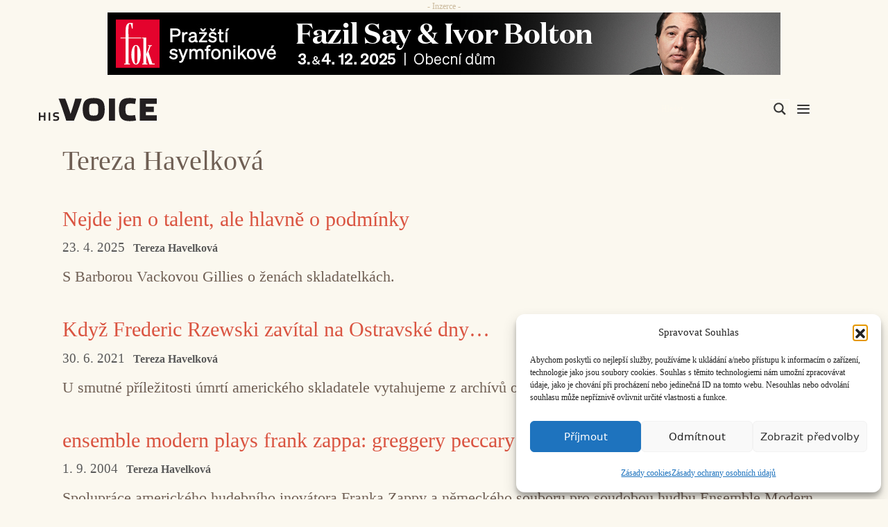

--- FILE ---
content_type: text/html; charset=UTF-8
request_url: https://www.hisvoice.cz/author/tereza/
body_size: 36692
content:
<!DOCTYPE html>
<html lang="cs">
<head>
	<meta charset="UTF-8">
	        <style>:root {
                        }</style>
		<meta name='robots' content='index, follow, max-image-preview:large, max-snippet:-1, max-video-preview:-1' />
<meta name="viewport" content="width=device-width, initial-scale=1">
	<!-- This site is optimized with the Yoast SEO plugin v26.8 - https://yoast.com/product/yoast-seo-wordpress/ -->
	<title>Tereza Havelková, Author at HISvoice</title>
<style>.flying-press-lazy-bg{background-image:none!important;}</style>
<link rel='preload' href='https://www.hisvoice.cz/wp-content/uploads/2025/11/Say_FOK.png' as='image' imagesrcset='' imagesizes=''/>
<link rel='preload' href='https://www.hisvoice.cz/wp-content/uploads/2023/12/HIS_logo.svg' as='image' imagesrcset='' imagesizes=''/>
<link rel='preload' href='https://www.hisvoice.cz/wp-content/themes/generatepress/assets/fonts/generatepress.woff2' as='font' type='font/woff2' fetchpriority='high' crossorigin='anonymous'><link rel='preload' href='https://www.hisvoice.cz/wp-content/themes/generatepress/assets/fonts/generatepress.woff' as='font' type='font/woff' fetchpriority='high' crossorigin='anonymous'>
<style id="flying-press-css">/*!
 * Font Awesome Free 6.4.2 by @fontawesome - https://fontawesome.com
 * License - https://fontawesome.com/license/free (Icons: CC BY 4.0, Fonts: SIL OFL 1.1, Code: MIT License)
 * Copyright 2023 Fonticons, Inc.
 */
@-webkit-keyframes fa-beat{0%,90%{-webkit-transform:scale(1);transform:scale(1)}45%{-webkit-transform:scale(var(--fa-beat-scale,1.25));transform:scale(var(--fa-beat-scale,1.25))}}@keyframes fa-beat{0%,90%{-webkit-transform:scale(1);transform:scale(1)}45%{-webkit-transform:scale(var(--fa-beat-scale,1.25));transform:scale(var(--fa-beat-scale,1.25))}}@-webkit-keyframes fa-bounce{0%{-webkit-transform:scale(1)translateY(0);transform:scale(1)translateY(0)}10%{-webkit-transform:scale(var(--fa-bounce-start-scale-x,1.1),var(--fa-bounce-start-scale-y,.9))translateY(0);transform:scale(var(--fa-bounce-start-scale-x,1.1),var(--fa-bounce-start-scale-y,.9))translateY(0)}30%{-webkit-transform:scale(var(--fa-bounce-jump-scale-x,.9),var(--fa-bounce-jump-scale-y,1.1))translateY(var(--fa-bounce-height,-.5em));transform:scale(var(--fa-bounce-jump-scale-x,.9),var(--fa-bounce-jump-scale-y,1.1))translateY(var(--fa-bounce-height,-.5em))}50%{-webkit-transform:scale(var(--fa-bounce-land-scale-x,1.05),var(--fa-bounce-land-scale-y,.95))translateY(0);transform:scale(var(--fa-bounce-land-scale-x,1.05),var(--fa-bounce-land-scale-y,.95))translateY(0)}57%{-webkit-transform:scale(1)translateY(var(--fa-bounce-rebound,-.125em));transform:scale(1)translateY(var(--fa-bounce-rebound,-.125em))}64%{-webkit-transform:scale(1)translateY(0);transform:scale(1)translateY(0)}}@keyframes fa-bounce{0%{-webkit-transform:scale(1)translateY(0);transform:scale(1)translateY(0)}10%{-webkit-transform:scale(var(--fa-bounce-start-scale-x,1.1),var(--fa-bounce-start-scale-y,.9))translateY(0);transform:scale(var(--fa-bounce-start-scale-x,1.1),var(--fa-bounce-start-scale-y,.9))translateY(0)}30%{-webkit-transform:scale(var(--fa-bounce-jump-scale-x,.9),var(--fa-bounce-jump-scale-y,1.1))translateY(var(--fa-bounce-height,-.5em));transform:scale(var(--fa-bounce-jump-scale-x,.9),var(--fa-bounce-jump-scale-y,1.1))translateY(var(--fa-bounce-height,-.5em))}50%{-webkit-transform:scale(var(--fa-bounce-land-scale-x,1.05),var(--fa-bounce-land-scale-y,.95))translateY(0);transform:scale(var(--fa-bounce-land-scale-x,1.05),var(--fa-bounce-land-scale-y,.95))translateY(0)}57%{-webkit-transform:scale(1)translateY(var(--fa-bounce-rebound,-.125em));transform:scale(1)translateY(var(--fa-bounce-rebound,-.125em))}64%{-webkit-transform:scale(1)translateY(0);transform:scale(1)translateY(0)}}@-webkit-keyframes fa-fade{50%{opacity:var(--fa-fade-opacity,.4)}}@keyframes fa-fade{50%{opacity:var(--fa-fade-opacity,.4)}}@-webkit-keyframes fa-beat-fade{0%,to{opacity:var(--fa-beat-fade-opacity,.4);-webkit-transform:scale(1);transform:scale(1)}50%{opacity:1;-webkit-transform:scale(var(--fa-beat-fade-scale,1.125));transform:scale(var(--fa-beat-fade-scale,1.125))}}@keyframes fa-beat-fade{0%,to{opacity:var(--fa-beat-fade-opacity,.4);-webkit-transform:scale(1);transform:scale(1)}50%{opacity:1;-webkit-transform:scale(var(--fa-beat-fade-scale,1.125));transform:scale(var(--fa-beat-fade-scale,1.125))}}@-webkit-keyframes fa-flip{50%{-webkit-transform:rotate3d(var(--fa-flip-x,0),var(--fa-flip-y,1),var(--fa-flip-z,0),var(--fa-flip-angle,-180deg));transform:rotate3d(var(--fa-flip-x,0),var(--fa-flip-y,1),var(--fa-flip-z,0),var(--fa-flip-angle,-180deg))}}@keyframes fa-flip{50%{-webkit-transform:rotate3d(var(--fa-flip-x,0),var(--fa-flip-y,1),var(--fa-flip-z,0),var(--fa-flip-angle,-180deg));transform:rotate3d(var(--fa-flip-x,0),var(--fa-flip-y,1),var(--fa-flip-z,0),var(--fa-flip-angle,-180deg))}}@-webkit-keyframes fa-shake{0%{-webkit-transform:rotate(-15deg);transform:rotate(-15deg)}4%{-webkit-transform:rotate(15deg);transform:rotate(15deg)}8%,24%{-webkit-transform:rotate(-18deg);transform:rotate(-18deg)}12%,28%{-webkit-transform:rotate(18deg);transform:rotate(18deg)}16%{-webkit-transform:rotate(-22deg);transform:rotate(-22deg)}20%{-webkit-transform:rotate(22deg);transform:rotate(22deg)}32%{-webkit-transform:rotate(-12deg);transform:rotate(-12deg)}36%{-webkit-transform:rotate(12deg);transform:rotate(12deg)}40%,to{-webkit-transform:rotate(0);transform:rotate(0)}}@keyframes fa-shake{0%{-webkit-transform:rotate(-15deg);transform:rotate(-15deg)}4%{-webkit-transform:rotate(15deg);transform:rotate(15deg)}8%,24%{-webkit-transform:rotate(-18deg);transform:rotate(-18deg)}12%,28%{-webkit-transform:rotate(18deg);transform:rotate(18deg)}16%{-webkit-transform:rotate(-22deg);transform:rotate(-22deg)}20%{-webkit-transform:rotate(22deg);transform:rotate(22deg)}32%{-webkit-transform:rotate(-12deg);transform:rotate(-12deg)}36%{-webkit-transform:rotate(12deg);transform:rotate(12deg)}40%,to{-webkit-transform:rotate(0);transform:rotate(0)}}@-webkit-keyframes fa-spin{0%{-webkit-transform:rotate(0);transform:rotate(0)}}@keyframes fa-spin{0%{-webkit-transform:rotate(0);transform:rotate(0)}}.fa-close:before,.fa-multiply:before,.fa-remove:before,.fa-times:before,.fa-xmark:before{content:""}:host,:root{--fa-style-family-brands:"Font Awesome 6 Brands";--fa-font-brands:normal 400 1em/1 "Font Awesome 6 Brands"}@font-face{font-display:swap;font-family:"Font Awesome 6 Brands";font-style:normal;font-weight:400;src:url(https://www.hisvoice.cz/wp-content/plugins/the-post-grid/assets/vendor/font-awesome/webfonts/fa-brands-400.woff2)format("woff2"),url(https://www.hisvoice.cz/wp-content/plugins/the-post-grid/assets/vendor/font-awesome/webfonts/fa-brands-400.ttf)format("truetype")}:host,:root{--fa-font-regular:normal 400 1em/1 "Font Awesome 6 Free"}@font-face{font-display:swap;font-family:"Font Awesome 6 Free";font-style:normal;font-weight:400;src:url(https://www.hisvoice.cz/wp-content/plugins/the-post-grid/assets/vendor/font-awesome/webfonts/fa-regular-400.woff2)format("woff2"),url(https://www.hisvoice.cz/wp-content/plugins/the-post-grid/assets/vendor/font-awesome/webfonts/fa-regular-400.ttf)format("truetype")}:host,:root{--fa-style-family-classic:"Font Awesome 6 Free";--fa-font-solid:normal 900 1em/1 "Font Awesome 6 Free"}@font-face{font-display:swap;font-family:"Font Awesome 6 Free";font-style:normal;font-weight:900;src:url(https://www.hisvoice.cz/wp-content/plugins/the-post-grid/assets/vendor/font-awesome/webfonts/fa-solid-900.woff2)format("woff2"),url(https://www.hisvoice.cz/wp-content/plugins/the-post-grid/assets/vendor/font-awesome/webfonts/fa-solid-900.ttf)format("truetype")}@font-face{font-display:swap;font-family:"Font Awesome 5 Brands";font-weight:400;src:url(https://www.hisvoice.cz/wp-content/plugins/the-post-grid/assets/vendor/font-awesome/webfonts/fa-brands-400.woff2)format("woff2"),url(https://www.hisvoice.cz/wp-content/plugins/the-post-grid/assets/vendor/font-awesome/webfonts/fa-brands-400.ttf)format("truetype")}@font-face{font-display:swap;font-family:"Font Awesome 5 Free";font-weight:900;src:url(https://www.hisvoice.cz/wp-content/plugins/the-post-grid/assets/vendor/font-awesome/webfonts/fa-solid-900.woff2)format("woff2"),url(https://www.hisvoice.cz/wp-content/plugins/the-post-grid/assets/vendor/font-awesome/webfonts/fa-solid-900.ttf)format("truetype")}@font-face{font-display:swap;font-family:"Font Awesome 5 Free";font-weight:400;src:url(https://www.hisvoice.cz/wp-content/plugins/the-post-grid/assets/vendor/font-awesome/webfonts/fa-regular-400.woff2)format("woff2"),url(https://www.hisvoice.cz/wp-content/plugins/the-post-grid/assets/vendor/font-awesome/webfonts/fa-regular-400.ttf)format("truetype")}@font-face{font-display:swap;font-family:FontAwesome;src:url(https://www.hisvoice.cz/wp-content/plugins/the-post-grid/assets/vendor/font-awesome/webfonts/fa-solid-900.woff2)format("woff2"),url(https://www.hisvoice.cz/wp-content/plugins/the-post-grid/assets/vendor/font-awesome/webfonts/fa-solid-900.ttf)format("truetype")}@font-face{font-display:swap;font-family:FontAwesome;src:url(https://www.hisvoice.cz/wp-content/plugins/the-post-grid/assets/vendor/font-awesome/webfonts/fa-brands-400.woff2)format("woff2"),url(https://www.hisvoice.cz/wp-content/plugins/the-post-grid/assets/vendor/font-awesome/webfonts/fa-brands-400.ttf)format("truetype")}@font-face{font-display:swap;font-family:FontAwesome;src:url(https://www.hisvoice.cz/wp-content/plugins/the-post-grid/assets/vendor/font-awesome/webfonts/fa-regular-400.woff2)format("woff2"),url(https://www.hisvoice.cz/wp-content/plugins/the-post-grid/assets/vendor/font-awesome/webfonts/fa-regular-400.ttf)format("truetype");unicode-range:U+F003,U+F006,U+F014,U+F016-F017,U+F01A-F01B,U+F01D,U+F022,U+F03E,U+F044,U+F046,U+F05C-F05D,U+F06E,U+F070,U+F087-F088,U+F08A,U+F094,U+F096-F097,U+F09D,U+F0A0,U+F0A2,U+F0A4-F0A7,U+F0C5,U+F0C7,U+F0E5-F0E6,U+F0EB,U+F0F6-F0F8,U+F10C,U+F114-F115,U+F118-F11A,U+F11C-F11D,U+F133,U+F147,U+F14E,U+F150-F152,U+F185-F186,U+F18E,U+F190-F192,U+F196,U+F1C1-F1C9,U+F1D9,U+F1DB,U+F1E3,U+F1EA,U+F1F7,U+F1F9,U+F20A,U+F247-F248,U+F24A,U+F24D,U+F255-F25B,U+F25D,U+F271-F274,U+F278,U+F27B,U+F28C,U+F28E,U+F29C,U+F2B5,U+F2B7,U+F2BA,U+F2BC,U+F2BE,U+F2C0-F2C1,U+F2C3,U+F2D0,U+F2D2,U+F2D4,U+F2DC}@font-face{font-display:swap;font-family:FontAwesome;src:url(https://www.hisvoice.cz/wp-content/plugins/the-post-grid/assets/vendor/font-awesome/webfonts/fa-v4compatibility.woff2)format("woff2"),url(https://www.hisvoice.cz/wp-content/plugins/the-post-grid/assets/vendor/font-awesome/webfonts/fa-v4compatibility.ttf)format("truetype");unicode-range:U+F041,U+F047,U+F065-F066,U+F07D-F07E,U+F080,U+F08B,U+F08E,U+F090,U+F09A,U+F0AC,U+F0AE,U+F0B2,U+F0D0,U+F0D6,U+F0E4,U+F0EC,U+F10A-F10B,U+F123,U+F13E,U+F148-F149,U+F14C,U+F156,U+F15E,U+F160-F161,U+F163,U+F175-F178,U+F195,U+F1F8,U+F219,U+F27A}button::-moz-focus-inner{border:0;padding:0}img,svg{vertical-align:middle}a:link,a:visited{transition:all .31s}@keyframes ball-scale-multiple{0%{opacity:0;transform:scale(0)}5%{opacity:.75}}@keyframes ball-clip-rotate{0%{transform:rotate(0)}50%{transform:rotate(180deg)}}@meia (max-width:767px){}.wp-block-social-links li{z-index:1;position:relative;overflow:hidden}.wp-block-social-links li:before{content:"";opacity:0;z-index:-1;background-color:#0000001a;width:100%;height:100%;transition:all .4s;position:absolute;top:0;left:0}.wp-block-social-links li:hover:before{opacity:1}@font-face{font-display:swap;font-family:swiper-icons;font-style:normal;font-weight:400;src:url("data:application/font-woff;charset=utf-8;base64, [base64]//wADZ2x5ZgAAAywAAADMAAAD2MHtryVoZWFkAAABbAAAADAAAAA2E2+eoWhoZWEAAAGcAAAAHwAAACQC9gDzaG10eAAAAigAAAAZAAAArgJkABFsb2NhAAAC0AAAAFoAAABaFQAUGG1heHAAAAG8AAAAHwAAACAAcABAbmFtZQAAA/gAAAE5AAACXvFdBwlwb3N0AAAFNAAAAGIAAACE5s74hXjaY2BkYGAAYpf5Hu/j+W2+MnAzMYDAzaX6QjD6/4//Bxj5GA8AuRwMYGkAPywL13jaY2BkYGA88P8Agx4j+/8fQDYfA1AEBWgDAIB2BOoAeNpjYGRgYNBh4GdgYgABEMnIABJzYNADCQAACWgAsQB42mNgYfzCOIGBlYGB0YcxjYGBwR1Kf2WQZGhhYGBiYGVmgAFGBiQQkOaawtDAoMBQxXjg/wEGPcYDDA4wNUA2CCgwsAAAO4EL6gAAeNpj2M0gyAACqxgGNWBkZ2D4/wMA+xkDdgAAAHjaY2BgYGaAYBkGRgYQiAHyGMF8FgYHIM3DwMHABGQrMOgyWDLEM1T9/w8UBfEMgLzE////P/5//f/V/xv+r4eaAAeMbAxwIUYmIMHEgKYAYjUcsDAwsLKxc3BycfPw8jEQA/[base64]/uznmfPFBNODM2K7MTQ45YEAZqGP81AmGGcF3iPqOop0r1SPTaTbVkfUe4HXj97wYE+yNwWYxwWu4v1ugWHgo3S1XdZEVqWM7ET0cfnLGxWfkgR42o2PvWrDMBSFj/IHLaF0zKjRgdiVMwScNRAoWUoH78Y2icB/yIY09An6AH2Bdu/UB+yxopYshQiEvnvu0dURgDt8QeC8PDw7Fpji3fEA4z/PEJ6YOB5hKh4dj3EvXhxPqH/SKUY3rJ7srZ4FZnh1PMAtPhwP6fl2PMJMPDgeQ4rY8YT6Gzao0eAEA409DuggmTnFnOcSCiEiLMgxCiTI6Cq5DZUd3Qmp10vO0LaLTd2cjN4fOumlc7lUYbSQcZFkutRG7g6JKZKy0RmdLY680CDnEJ+UMkpFFe1RN7nxdVpXrC4aTtnaurOnYercZg2YVmLN/d/gczfEimrE/fs/bOuq29Zmn8tloORaXgZgGa78yO9/cnXm2BpaGvq25Dv9S4E9+5SIc9PqupJKhYFSSl47+Qcr1mYNAAAAeNptw0cKwkAAAMDZJA8Q7OUJvkLsPfZ6zFVERPy8qHh2YER+3i/BP83vIBLLySsoKimrqKqpa2hp6+jq6RsYGhmbmJqZSy0sraxtbO3sHRydnEMU4uR6yx7JJXveP7WrDycAAAAAAAH//wACeNpjYGRgYOABYhkgZgJCZgZNBkYGLQZtIJsFLMYAAAw3ALgAeNolizEKgDAQBCchRbC2sFER0YD6qVQiBCv/H9ezGI6Z5XBAw8CBK/m5iQQVauVbXLnOrMZv2oLdKFa8Pjuru2hJzGabmOSLzNMzvutpB3N42mNgZGBg4GKQYzBhYMxJLMlj4GBgAYow/P/PAJJhLM6sSoWKfWCAAwDAjgbRAAB42mNgYGBkAIIbCZo5IPrmUn0hGA0AO8EFTQAA")format("woff")}:root{--swiper-theme-color:#007aff;--swiper-navigation-size:44px}@keyframes swiper-preloader-spin{}@keyframes tpgLive{0%,80%,to{-webkit-transform:scale(.8);transform:scale(.8)}40%{-webkit-transform:scale(1);transform:scale(1)}}@keyframes cmplz-fadein{}.clear,.clearfix:after,.grid-100:after,.grid-10:after,.grid-15:after,.grid-20:after,.grid-25:after,.grid-30:after,.grid-33:after,.grid-35:after,.grid-40:after,.grid-45:after,.grid-50:after,.grid-55:after,.grid-5:after,.grid-60:after,.grid-65:after,.grid-66:after,.grid-70:after,.grid-75:after,.grid-80:after,.grid-85:after,.grid-90:after,.grid-95:after,.grid-container:after,[class*=mobile-grid-]:after,[class*=tablet-grid-]:after{clear:both}@-ms-viewport{width:auto}.clearfix:after,.clearfix:before,.grid-100:after,.grid-100:before,.grid-10:after,.grid-10:before,.grid-15:after,.grid-15:before,.grid-20:after,.grid-20:before,.grid-25:after,.grid-25:before,.grid-30:after,.grid-30:before,.grid-33:after,.grid-33:before,.grid-35:after,.grid-35:before,.grid-40:after,.grid-40:before,.grid-45:after,.grid-45:before,.grid-50:after,.grid-50:before,.grid-55:after,.grid-55:before,.grid-5:after,.grid-5:before,.grid-60:after,.grid-60:before,.grid-65:after,.grid-65:before,.grid-66:after,.grid-66:before,.grid-70:after,.grid-70:before,.grid-75:after,.grid-75:before,.grid-80:after,.grid-80:before,.grid-85:after,.grid-85:before,.grid-90:after,.grid-90:before,.grid-95:after,.grid-95:before,.grid-container:after,.grid-container:before,[class*=mobile-grid-]:after,[class*=mobile-grid-]:before,[class*=tablet-grid-]:after,[class*=tablet-grid-]:before{content:".";visibility:hidden;width:0;height:0;font-size:0;line-height:0;display:block;overflow:hidden}.grid-container{max-width:1200px;margin-left:auto;margin-right:auto;padding-left:10px;padding-right:10px}.grid-10,.grid-100,.grid-15,.grid-20,.grid-25,.grid-30,.grid-33,.grid-35,.grid-40,.grid-45,.grid-5,.grid-50,.grid-55,.grid-60,.grid-65,.grid-66,.grid-70,.grid-75,.grid-80,.grid-85,.grid-90,.grid-95,[class*=mobile-grid-],[class*=tablet-grid-]{-webkit-box-sizing:border-box;-moz-box-sizing:border-box;box-sizing:border-box;padding-left:10px;padding-right:10px}.grid-parent{padding-left:0;padding-right:0}@media (width<=767px){[class*=mobile-pull-],[class*=mobile-push-]{position:relative}.mobile-grid-100{clear:both;width:100%}}@media (width>=768px) and (width<=1024px){[class*=tablet-pull-],[class*=tablet-push-]{position:relative}.tablet-grid-100{clear:both;width:100%}}@media (width>=1025px){.grid-100{clear:both;width:100%}}a,abbr,acronym,address,applet,big,blockquote,body,caption,cite,code,dd,del,dfn,div,dl,dt,em,fieldset,font,form,h1,h2,h3,h4,h5,h6,html,iframe,ins,kbd,label,legend,li,object,ol,p,pre,q,s,samp,small,span,strike,strong,sub,sup,table,tbody,td,tfoot,th,thead,tr,tt,ul,var{border:0;margin:0;padding:0}html{-webkit-text-size-adjust:100%;-ms-text-size-adjust:100%;font-family:sans-serif}article,aside,details,figcaption,figure,footer,header,main,nav,section{display:block}ol,ul{list-style:none}a{background-color:#fff0}a img{border:0}body,button,input,select,textarea{text-transform:none;font-family:-apple-system,system-ui,BlinkMacSystemFont,Segoe UI,Helvetica,Arial,sans-serif,Apple Color Emoji,Segoe UI Emoji,Segoe UI Symbol;font-size:17px;font-weight:400;line-height:1.5}p{margin-bottom:1.5em}h1,h2,h3,h4,h5,h6{font-family:inherit;font-size:100%;font-style:inherit;font-weight:inherit}fieldset{min-width:inherit;border:0;padding:0}fieldset legend{margin-bottom:1.5em;padding:0}h1{text-transform:none;margin-bottom:20px;font-size:42px;font-weight:400;line-height:1.2em}h2{text-transform:none;margin-bottom:20px;font-size:35px;font-weight:400;line-height:1.2em}ol,ul{margin:0 0 1.5em 3em}ul{list-style:outside}li>ol,li>ul{margin-bottom:0;margin-left:1.5em}img{max-width:100%;height:auto}button,input,select,textarea{vertical-align:baseline;margin:0;font-size:100%}button,html input[type=button],input[type=reset],input[type=submit]{cursor:pointer;-webkit-appearance:button;color:#fff;background:#55555e;border:1px solid #fff0;padding:10px 20px}input[type=checkbox],input[type=radio]{box-sizing:border-box;padding:0}input[type=search]{-webkit-appearance:textfield;box-sizing:content-box}input[type=search]::-webkit-search-decoration{-webkit-appearance:none}button::-moz-focus-inner,input::-moz-focus-inner{border:0;padding:0}input[type=email],input[type=number],input[type=password],input[type=search],input[type=tel],input[type=text],input[type=url],select,textarea{color:#666;box-sizing:border-box;background:#fafafa;border:1px solid #ccc;border-radius:0;max-width:100%;padding:10px 15px}input[type=file]{box-sizing:border-box;max-width:100%}a,button,input{transition:color .1s ease-in-out,background-color .1s ease-in-out}a{text-decoration:none}.screen-reader-text{clip:rect(1px,1px,1px,1px);clip-path:inset(50%);border:0;width:1px;height:1px;margin:-1px;padding:0;overflow:hidden;word-wrap:normal!important;position:absolute!important}.screen-reader-text:focus{clip-path:none;color:#21759b;z-index:100000;background-color:#f1f1f1;border-radius:3px;width:auto;height:auto;padding:15px 23px 14px;font-size:.875rem;font-weight:700;line-height:normal;text-decoration:none;display:block;top:5px;left:5px;box-shadow:0 0 2px 2px #0009;clip:auto!important}#primary[tabindex="-1"]:focus{outline:0}.clear:after,.comment-content:after,.entry-content:after,.inside-footer-widgets:not(.grid-container):after,.inside-header:not(.grid-container):after,.inside-navigation:not(.grid-container):after,.inside-top-bar:not(.grid-container):after,.page-header-content-container:after,.paging-navigation:after,.site-content:after,.site-footer:after,.site-header:after,.site-info:after{content:"";clear:both;display:table}.main-navigation{z-index:100;clear:both;padding:0;display:block}.main-navigation a{text-transform:none;font-size:15px;font-weight:400;text-decoration:none;display:block}.main-navigation ul{margin:0;padding-left:0;list-style:none}.main-navigation .main-nav ul li a{padding-left:20px;padding-right:20px;line-height:60px}.inside-navigation{position:relative}.main-navigation li{float:left;position:relative}.nav-aligned-center .main-navigation:not(.toggled) .menu>li,.nav-aligned-right .main-navigation:not(.toggled) .menu>li{float:none;display:inline-block}.nav-aligned-center .main-navigation:not(.toggled) ul,.nav-aligned-right .main-navigation:not(.toggled) ul{letter-spacing:-.31em;font-size:1em}.nav-aligned-center .main-navigation:not(.toggled) ul li,.nav-aligned-right .main-navigation:not(.toggled) ul li{letter-spacing:normal}.nav-aligned-right .main-navigation{text-align:right}.main-navigation ul ul{float:left;opacity:0;z-index:99999;text-align:left;pointer-events:none;width:200px;height:0;transition:opacity 80ms linear;display:block;position:absolute;top:auto;left:-99999px;overflow:hidden;box-shadow:1px 1px #0000001a}.main-navigation ul ul a{display:block}.main-navigation ul ul li{width:100%}.main-navigation .main-nav ul ul li a{padding:10px 20px;font-size:14px;line-height:normal}.main-navigation .main-nav ul li.menu-item-has-children>a{padding-right:0;position:relative}.main-navigation:not(.toggled) ul li.sfHover>ul,.main-navigation:not(.toggled) ul li:hover>ul{opacity:1;pointer-events:auto;height:auto;transition-delay:.15s;left:auto;overflow:visible}.main-navigation:not(.toggled) ul ul li.sfHover>ul,.main-navigation:not(.toggled) ul ul li:hover>ul{top:0;left:100%}.menu-item-has-children .dropdown-menu-toggle{clear:both;height:100%;padding-left:10px;padding-right:20px;display:inline-block}.menu-item-has-children ul .dropdown-menu-toggle{margin-top:-10px;padding-top:10px;padding-bottom:10px}.sidebar .menu-item-has-children .dropdown-menu-toggle,nav ul ul .menu-item-has-children .dropdown-menu-toggle{float:right}.site-logo{max-width:100%;display:inline-block}.entry-header .gp-icon,.posted-on .updated{display:none}.byline,.entry-header .cat-links,.entry-header .comments-link,.entry-header .tags-links,.group-blog .byline,.single .byline{display:inline}footer.entry-meta .byline,footer.entry-meta .posted-on{display:block}.entry-content:not(:first-child),.entry-summary:not(:first-child),.page-content:not(:first-child){margin-top:2em}.entry-header,.site-content{word-wrap:break-word}.entry-title{margin-bottom:0}.author .page-header .page-title{align-items:center;display:flex}.page-header .author-info>:last-child,.page-header>:last-child{margin-bottom:0}.entry-meta{margin-top:.5em;font-size:85%;line-height:1.5}footer.entry-meta{margin-top:2em}.entry-content>p:last-child,.entry-summary>p:last-child,.page-content>p:last-child,.read-more-container,.taxonomy-description p:last-child{margin-bottom:0}.post{margin:0 0 2em}.page-header{margin-bottom:30px}.separate-containers .comments-area,.separate-containers .inside-article,.separate-containers .page-header,.separate-containers .paging-navigation{padding:40px}.separate-containers .page-header,.separate-containers .site-main>*,.separate-containers .widget{margin-bottom:20px}.separate-containers .site-main{margin:20px}.separate-containers.no-sidebar .site-main{margin-left:0;margin-right:0}.one-container .site-main>:last-child,.separate-containers .site-main>:last-child{margin-bottom:0}.site-info{text-align:center;padding:20px 40px;font-size:15px}.one-container .inside-article>[class*=page-header-],.separate-containers .inside-article>[class*=page-header-]{margin-top:0;margin-bottom:2em}.container.grid-container{width:auto}.menu-toggle,.mobile-bar-items,.sidebar-nav-mobile{display:none}.menu-toggle{text-transform:none;cursor:pointer;margin:0;padding:0 20px;font-size:15px;font-weight:400;line-height:60px}button.menu-toggle{text-align:center;background-color:#fff0;border:0;width:100%}button.menu-toggle:active,button.menu-toggle:focus,button.menu-toggle:hover{background-color:#fff0}@media (width<=768px){a,body,button,input,select,textarea{transition:all ease-in-out}.content-area,.inside-footer-widgets>div,.sidebar{float:none;width:100%;left:0;right:0}.site-main{margin-left:0!important;margin-right:0!important}body:not(.no-sidebar) .site-main{margin-bottom:0!important}.entry-meta{font-size:inherit}.entry-meta a{line-height:1.8em}.site-info{text-align:center}.copyright-bar{float:none!important;text-align:center!important}}@font-face{font-display:swap;font-family:GeneratePress;src:url(https://www.hisvoice.cz/wp-content/themes/generatepress/assets/fonts/generatepress.eot);src:url(https://www.hisvoice.cz/wp-content/themes/generatepress/assets/fonts/generatepress.eot#iefix)format("embedded-opentype"),url(https://www.hisvoice.cz/wp-content/themes/generatepress/assets/fonts/generatepress.woff2)format("woff2"),url(https://www.hisvoice.cz/wp-content/themes/generatepress/assets/fonts/generatepress.woff)format("woff"),url(https://www.hisvoice.cz/wp-content/themes/generatepress/assets/fonts/generatepress.ttf)format("truetype"),url(https://www.hisvoice.cz/wp-content/themes/generatepress/assets/fonts/generatepress.svg#GeneratePress)format("svg");font-weight:400;font-style:normal}.cat-links:before,.comments-link:before,.dropdown-menu-toggle:before,.generate-back-to-top:before,.menu-toggle:before,.nav-next .next:before,.nav-previous .prev:before,.search-form .search-submit:before,.search-item a:before,.tags-links:before{-moz-osx-font-smoothing:grayscale;-webkit-font-smoothing:antialiased;font-variant:normal;text-rendering:auto;font-style:normal;line-height:1}.menu-toggle:before{content:"";text-align:center;width:1.28571em;font-family:GeneratePress;display:inline-block}.dropdown-menu-toggle:before{content:"";text-align:left;width:.8em;font-family:GeneratePress;display:inline-block}nav:not(.toggled) ul ul .dropdown-menu-toggle:before{text-align:right}.dropdown-hover nav:not(.toggled) ul ul .dropdown-menu-toggle:before{content:""}.generate-back-to-top:before{content:"";font-family:GeneratePress}@keyframes aslAnFadeInDrop{0%{opacity:0;transform:translateY(-50px)}to{opacity:1;transform:translate(0)}}@-webkit-keyframes aslAnFadeInDrop{0%{opacity:0;-webkit-transform:translateY(-50px);transform:translateY(-50px)}to{opacity:1;-webkit-transform:translate(0);transform:translate(0)}}@-webkit-keyframes aslAnFadeOutDrop{0%{opacity:1;-webkit-transform:translate(0);transform:translate(0)}to{opacity:0;-webkit-transform:translateY(-50px);transform:translateY(-50px)}}@keyframes aslAnFadeOutDrop{0%{opacity:1;-webkit-transform:translate(0);transform:translate(0)}to{opacity:0;-webkit-transform:translateY(-50px);transform:translateY(-50px)}}div.asl_w,div.asl_w *,div.asl_r,div.asl_r *,div.asl_s,div.asl_s *{-webkit-box-sizing:content-box;-moz-box-sizing:content-box;box-sizing:content-box;-ms-box-sizing:content-box;-o-box-sizing:content-box;text-transform:none;text-shadow:none;box-shadow:none;text-align:left;letter-spacing:normal;border:0;border-radius:0;margin:0;padding:0;text-decoration:none}div.asl_r,div.asl_r *{-webkit-touch-callout:none;-webkit-user-select:none;-moz-user-select:none;-ms-user-select:none;user-select:none;-khtml-user-select:none}div.asl_r{box-sizing:border-box;margin:12px 0 0}div.asl_m .proinput input::-ms-clear{width:0!important;height:0!important;display:none!important}div.asl_m .proinput input::-ms-reveal{width:0!important;height:0!important;display:none!important}div.asl_m input[type=search]::-webkit-search-decoration,div.asl_m input[type=search]::-webkit-search-cancel-button,div.asl_m input[type=search]::-webkit-search-results-button,div.asl_m input[type=search]::-webkit-search-results-decoration{display:none}div.asl_m input[type=search]{appearance:auto!important;-webkit-appearance:none!important}.hiddend{display:none}div.asl_m textarea:focus,div.asl_m input:focus{outline:none}div.asl_m{z-index:200;background:#fff0;border-radius:0;width:100%;height:auto;position:relative;overflow:hidden}div.asl_m .probox{background:#fff;border:1px solid #fff;border-radius:5px;-webkit-flex-direction:row;flex-direction:row;width:auto;display:-webkit-flex;display:flex;overflow:hidden;box-shadow:inset 1px 0 3px #ccc}div.asl_m .probox .proinput{float:left;width:1px;height:100%;box-shadow:none;-webkit-flex:auto;flex:auto;-webkit-order:5;order:5;margin:0 0 0 10px;padding:0 5px;position:relative}div.asl_m .probox .proinput form{height:100%;max-width:unset!important;margin:0!important;padding:0!important;display:block!important}div.asl_m .probox .proinput input:before,div.asl_m .probox .proinput input:after,div.asl_m .probox .proinput form:before,div.asl_m .probox .proinput form:after{display:none}div.asl_m .probox .proinput input{width:100%;height:28px;box-shadow:none;min-height:unset;max-height:unset;background:#fff0;border:0;margin:-1px;padding:0;display:block;left:0;line-height:normal!important}div.asl_m .probox .proinput input::-webkit-input-placeholder{opacity:.85}div.asl_m .probox .proinput input::placeholder{opacity:.85}div.asl_m .probox .proinput input:placeholder-shown{opacity:.85}div.asl_m .probox .proinput input:-ms-placeholder-shown{opacity:.85}div.asl_m .proinput input.orig{z-index:10;position:relative;box-shadow:none!important;background:0 0!important;border:none!important;margin:0!important;padding:0!important}div.asl_m .proinput input.autocomplete{opacity:.2;margin:0;box-shadow:none!important;background:0 0!important;border:none!important;padding:0!important}div.asl_m .probox .proinput input.autocomplete{width:100%;box-shadow:none;z-index:9;background:#fff0;border:0;margin:0;padding:0;position:relative;left:0;margin-top:-28px!important}div.asl_m .probox .proloading,div.asl_m .probox .proclose,div.asl_m .probox .promagnifier,div.asl_m .probox .prosettings{float:right;width:20px;height:20px;box-shadow:none;text-align:center;z-index:100;background:0 0/20px 20px;-webkit-flex:none;flex:none;margin:0;padding:0}div.asl_m .probox .promagnifier{-webkit-order:10;order:10}div.asl_m .probox .prosettings{-webkit-order:1;order:1}div.asl_m .probox .proloading,div.asl_m .probox .proclose{background-color:#fff0;background-position:50%;background-repeat:no-repeat;background-size:auto;-webkit-order:6;order:6;display:none}div.asl_m .probox .proclose{cursor:pointer;position:relative}div.asl_m .probox .promagnifier .innericon,div.asl_m .probox .prosettings .innericon,div.asl_m .probox .proclose .innericon{text-align:center;width:100%;height:100%;line-height:initial;background-color:#fff0;background-position:50%;background-repeat:no-repeat;background-size:20px 20px;display:block;overflow:hidden}div.asl_m .probox .promagnifier .innericon svg,div.asl_m .probox .prosettings .innericon svg,div.asl_m .probox .proloading svg{vertical-align:baseline;width:22px;height:100%;display:inline-block}div.asl_m .probox .proloading{box-sizing:border-box;padding:2px}div.asl_m .probox div.asl_loader,div.asl_m .probox div.asl_loader *{box-shadow:none;margin:0;padding:0;box-sizing:border-box!important}div.asl_m .probox div.asl_loader{box-sizing:border-box;flex-direction:column;flex:0 0 28px;justify-content:center;align-items:center;width:100%;max-width:100%;height:100%;max-height:100%;display:flex}div.asl_m .probox div.asl_loader-inner{text-align:center;width:100%;height:100%;margin:0 auto}@-webkit-keyframes rotate-simple{0%{-webkit-transform:rotate(0);transform:rotate(0)}50%{-webkit-transform:rotate(180deg);transform:rotate(180deg)}to{-webkit-transform:rotate(360deg);transform:rotate(360deg)}}@keyframes rotate-simple{0%{-webkit-transform:rotate(0);transform:rotate(0)}50%{-webkit-transform:rotate(180deg);transform:rotate(180deg)}to{-webkit-transform:rotate(360deg);transform:rotate(360deg)}}div.asl_m .probox div.asl_simple-circle{box-sizing:border-box;border:4px solid #fff;border-radius:50%;width:100%;height:100%;margin:0;-webkit-animation:.8s linear infinite rotate-simple;animation:.8s linear infinite rotate-simple;border-right-color:#0000!important}div.asl_m .probox .proclose svg{fill:#fefefe;box-sizing:border-box;background:#333;border-radius:50%;width:20px;height:20px;margin-top:-10px;margin-left:-10px;padding:4px;position:absolute;top:50%;left:50%;box-shadow:0 0 0 2px #ffffffe6}div.asl_r *{text-shadow:none;text-decoration:none}div.asl_r .results{width:auto;height:0;margin:0;padding:0;overflow:hidden}div.asl_r .resdrg{height:auto}div.asl_s.searchsettings{z-index:1101;visibility:hidden;border-radius:0 0 3px 3px;width:200px;height:auto;padding:0;display:none;position:absolute}div.asl_s.searchsettings form{flex-wrap:wrap;display:flex;margin:0 0 12px!important;padding:0!important}div.asl_s.searchsettings .asl_option_label{width:150px;text-shadow:none;float:none;background:#fff0;border:none;min-height:20px;margin:0;padding:0;font-size:14px;line-height:20px!important}div.asl_s.searchsettings .asl_option_inner input[type=checkbox]{display:none!important}div.asl_s.searchsettings .asl_option{cursor:pointer;-webkit-flex-direction:row;flex-direction:row;align-items:flex-start;margin:0 0 10px;display:flex}div.asl_s.searchsettings .asl_option.asl-o-last,div.asl_s.searchsettings .asl_option:last-child{margin-bottom:0}div.asl_s.searchsettings .asl_option_inner{-webkit-flex-grow:0;flex-grow:0;-webkit-flex-shrink:0;flex-shrink:0;width:17px;height:17px;position:relative}div.asl_s.searchsettings .asl_option_inner .asl_option_checkbox{cursor:pointer;color:#fff0;border-radius:2px;width:17px;height:17px;padding:0;position:absolute;top:0;overflow:hidden;-webkit-box-shadow:inset 0 1px 1px #00000080,0 1px #fff3;-moz-box-shadow:inset 0 1px 1px #00000080,0 1px #fff3;box-shadow:inset 0 1px 1px #00000080,0 1px #fff3;font-size:0!important}div.asl_r.vertical .results,div.asl_s.searchsettings .asl_sett_scroll{scrollbar-width:thin;scrollbar-color:#00000080 #fff0}div.asl_r.vertical .results{scrollbar-color:#00000080 #fff}div.asl_r.vertical .results::-webkit-scrollbar{width:10px}div.asl_s.searchsettings .asl_sett_scroll::-webkit-scrollbar{width:6px}div.asl_s.searchsettings .asl_sett_scroll::-webkit-scrollbar-track{background:#fff0;border:none;box-shadow:inset 0 0 12px 12px #fff0}div.asl_r.vertical .results::-webkit-scrollbar-track{background:#fff;border:2px solid #fff0;box-shadow:inset 0 0 12px 12px #fff0}div.asl_r.vertical .results::-webkit-scrollbar-thumb,div.asl_s.searchsettings .asl_sett_scroll::-webkit-scrollbar-thumb{background:#fff0;border:2px solid #fff0;border-radius:12px;box-shadow:inset 0 0 12px 12px #fff0}div.asl_s.searchsettings .asl_sett_scroll::-webkit-scrollbar-thumb{border:none}div.asl_r.vertical:hover .results::-webkit-scrollbar-thumb,div.asl_s.searchsettings:hover .asl_sett_scroll::-webkit-scrollbar-thumb{box-shadow:inset 0 0 12px 12px #00000080}@media (hover:none),(width<=500px){div.asl_r.vertical .results::-webkit-scrollbar-thumb,div.asl_s.searchsettings .asl_sett_scroll::-webkit-scrollbar-thumb{box-shadow:inset 0 0 12px 12px #00000080}}div.asl_s.searchsettings .asl_option_inner .asl_option_checkbox:after{opacity:0;content:"";box-sizing:content-box;color:#fff;text-align:center;width:100%;height:100%;text-shadow:none;z-index:1;background:#fff0;font-family:aslsicons2;line-height:17px;text-decoration:none;display:block;position:absolute;top:0;left:0;border:none!important;margin:1px 0 0!important;padding:0!important;font-size:11px!important;font-weight:400!important}div.asl_s.searchsettings .asl_option_inner .asl_option_checkbox:hover:after{opacity:.3}div.asl_s.searchsettings .asl_option_inner input[type=checkbox]:checked+.asl_option_checkbox:after{opacity:1}div.asl_s.searchsettings fieldset{float:left;background:#fff0;width:192px;padding:0;font-size:.9em;position:relative;margin:12px 0 0!important}div.asl_s.searchsettings fieldset .asl_option_label{width:130px;display:block}div.asl_s.searchsettings form fieldset legend{padding:5px 0 8px 10px}#asl_hidden_data{display:none!important}div.asl_w{background-color:#fff;border:0 solid #b5b5b5;border-radius:0;width:100%;height:auto;overflow:hidden;box-shadow:0 1px #e4e4e4}#ajaxsearchlite1 .probox,div.asl_w .probox{background-color:#fff;border:0 #fff;border-radius:0;height:28px;margin:0;box-shadow:inset 0 0 #b5b5b5}#ajaxsearchlite1 .probox .proinput,div.asl_w .probox .proinput{text-shadow:0 0 #fff0;font-family:Open Sans;font-size:12px;font-weight:400;color:#000!important;line-height:normal!important}#ajaxsearchlite1 .probox .proinput input,div.asl_w .probox .proinput input{text-shadow:0 0 #fff0;box-shadow:none;border:0;font-family:Open Sans;font-size:12px;font-weight:400;color:#000!important;line-height:normal!important}div.asl_w .probox .proinput input::-webkit-input-placeholder{text-shadow:0 0 #fff0;font-family:Open Sans;font-weight:400;color:#0009!important}div.asl_w .probox .proinput input::placeholder{text-shadow:0 0 #fff0;font-family:Open Sans;font-weight:400;color:#0009!important}div.asl_w .probox .proinput input:placeholder-shown{text-shadow:0 0 #fff0;font-family:Open Sans;font-weight:400;color:#0009!important}div.asl_w .probox .proinput input:-ms-placeholder-shown{text-shadow:0 0 #fff0;font-family:Open Sans;font-weight:400;color:#0009!important}div.asl_w .probox .proinput input.autocomplete{color:#000;text-shadow:0 0 #fff0;font-family:Open Sans;font-size:12px;font-weight:400;line-height:15px}div.asl_w .probox .proloading,div.asl_w .probox .proclose,div.asl_w .probox .promagnifier,div.asl_w .probox .prosettings{width:28px;height:28px}div.asl_w .probox .promagnifier .innericon svg{fill:#363636}div.asl_w .probox div.asl_simple-circle{border:4px solid #000}div.asl_w .probox .prosettings .innericon svg{fill:#363636}div.asl_w .probox .promagnifier{background-image:-o-linear-gradient(#fff0,#fff0);background-image:-ms-linear-gradient(180deg,#fff0,#fff0);cursor:pointer;cursor:pointer;background-image:-o-linear-gradient(#fff0,#fff0);background-image:-webkit-linear-gradient(#fff0,#fff0);background-image:linear-gradient(#fff0,#fff0);background-position:50%;background-repeat:no-repeat;background-size:100% 100%;border:0 solid #fff;border-radius:0;width:28px;height:28px;box-shadow:inset -1px 1px #ffffffa3}div.asl_w .probox div.prosettings{background-image:-o-linear-gradient(175deg,#fff0,#fff0);background-image:-ms-linear-gradient(175deg,#fff0,#fff0);float:right;cursor:pointer;background-image:-o-linear-gradient(175deg,#fff0,#fff0);background-image:-webkit-linear-gradient(175deg,#fff0,#fff0);background-image:linear-gradient(175deg,#fff0,#fff0);background-position:50%;background-repeat:no-repeat;background-size:100% 100%;border:0 solid #fff;border-radius:0;-webkit-order:7;order:7;width:28px;height:28px;box-shadow:inset 0 1px #ffffffa3}div.asl_r{z-index:1100;position:absolute}div.asl_r.vertical{visibility:hidden;background:#fff;border:0 solid #b5b5b5;border-radius:0;padding:4px;display:none;box-shadow:0 0 3px -1px #0000004d}div.asl_s.searchsettings{background:#fff;box-shadow:inset 0 0 0 1px #b5b5b5}div.asl_s.searchsettings .asl_option_label{color:#2b2b2b;text-shadow:0 0 #fff0;font-family:Open Sans;font-size:12px;font-weight:700;line-height:15px}div.asl_s.searchsettings .asl_option_inner .asl_option_checkbox{background-image:-o-linear-gradient(#222,#36373a);background-image:-ms-linear-gradient(180deg,#222,#36373a);background-image:-webkit-linear-gradient(#222,#36373a);background-image:-moz-linear-gradient(#222,#36373a)}div.asl_s.searchsettings fieldset legend{color:#474747;text-shadow:0 0 #fff0;margin:0;padding:5px 0 0 10px;font-family:Open Sans;font-size:13px;font-weight:400;line-height:15px}.main-navigation.offside{width:var(--gp-slideout-width);z-index:9999;-webkit-overflow-scrolling:touch;height:100vh;position:fixed;top:0;overflow:auto}.offside,.offside--left{left:calc(var(--gp-slideout-width)*-1)}.offside--right{left:auto;right:calc(var(--gp-slideout-width)*-1)}.offside-js--init{overflow-x:hidden}.slideout-navigation.main-navigation:not(.is-open):not(.slideout-transition){display:none}.slideout-overlay{z-index:100000;visibility:hidden;opacity:0;cursor:pointer;background-color:#000c;width:100%;height:100vh;min-height:100%;transition:visibility .2s,opacity .2s;position:fixed;inset:0}.slideout-overlay button.slideout-exit{color:#fff;opacity:0;background-color:#fff0;border:0;font-size:30px;position:fixed;top:0}button.slideout-exit:hover{background-color:#fff0}.slideout-navigation button.slideout-exit{text-align:left;box-sizing:border-box;background:0 0;border:0;width:100%;padding-top:20px;padding-bottom:20px}.slideout-navigation .main-nav,.slideout-navigation .slideout-widget:not(:last-child){margin-bottom:40px}.slideout-navigation:not(.do-overlay) .main-nav{box-sizing:border-box;width:100%}.slideout-navigation .slideout-menu{display:block}#generate-slideout-menu{z-index:100001}#generate-slideout-menu .slideout-menu li{float:none;clear:both;text-align:left;width:100%}#generate-slideout-menu.main-navigation ul ul,#generate-slideout-menu .slideout-menu li.sfHover>ul,#generate-slideout-menu .slideout-menu li:hover>ul{display:none}#generate-slideout-menu.main-navigation .main-nav ul ul{width:100%;position:relative;top:0;left:0}.slideout-toggle:not(.has-svg-icon) a:before{content:"";text-align:center;width:1.28571em;font-family:GP Premium;line-height:1em;display:inline-block;position:relative;top:1px}.slide-opened .slideout-exit:not(.has-svg-icon):before,.slideout-navigation button.slideout-exit:not(.has-svg-icon):before{content:"";text-align:center;width:1.28571em;font-family:GP Premium;line-height:1em;display:inline-block}.slideout-navigation .menu-item-has-children .dropdown-menu-toggle{float:right}.nav-aligned-center .slideout-navigation,.nav-aligned-right .slideout-navigation{text-align:left}.sf-menu>li.slideout-toggle{float:right}.off-canvas-toggle-label{padding-left:7px}@media (width<=768px){.slideout-overlay button.slideout-exit{padding:10px;font-size:20px}.slideout-overlay{height:calc(100vh + 100px);min-height:calc(100% + 100px);top:-100px}}@font-face{font-display:swap;font-family:GP Premium;src:url(https://www.hisvoice.cz/wp-content/plugins/gp-premium/general/icons/gp-premium.eot);src:url(https://www.hisvoice.cz/wp-content/plugins/gp-premium/general/icons/gp-premium.eot#iefix)format("embedded-opentype"),url(https://www.hisvoice.cz/wp-content/plugins/gp-premium/general/icons/gp-premium.woff)format("woff"),url(https://www.hisvoice.cz/wp-content/plugins/gp-premium/general/icons/gp-premium.ttf)format("truetype"),url(https://www.hisvoice.cz/wp-content/plugins/gp-premium/general/icons/gp-premium.svg#gp-premium)format("svg");font-weight:400;font-style:normal}.navigation-branding,.site-logo.mobile-header-logo{order:1;align-items:center;margin-left:10px;margin-right:auto;display:flex}.navigation-branding img,.site-logo.mobile-header-logo img{vertical-align:middle;box-sizing:border-box;padding:10px 0;transition:height .3s;display:block;position:relative}.navigation-branding img{margin-right:10px}.main-navigation:not(.grid-container):not(.mobile-header-navigation) .inside-navigation.grid-container .navigation-branding{margin-left:0}#mobile-header .inside-navigation,.main-navigation.has-branding .inside-navigation,.main-navigation.has-sticky-branding.navigation-stick .inside-navigation{flex-wrap:wrap;align-items:center;display:flex}.main-navigation .menu-toggle{flex-grow:1;width:auto}.main-navigation.has-branding .menu-toggle,.main-navigation.has-sticky-branding.navigation-stick .menu-toggle{flex-grow:0;order:3;padding-right:20px}.main-navigation.navigation-stick:not(.has-sticky-branding):not(.has-branding) .menu-toggle,.main-navigation:not(.slideout-navigation):not(.has-branding):not(.has-sticky-branding) .menu-toggle{flex-grow:1;order:1}.main-navigation:not(.slideout-navigation) .main-nav{order:4}@font-face{font-display:swap;font-family:Open Sans;font-style:normal;font-weight:400;font-stretch:100%;src:url(https://www.hisvoice.cz/wp-content/cache/flying-press/memSYaGs126MiZpBA-UvWbX2vVnXBbObj2OVZyOOSr4dVJWUgsjZ0B4taVIUwaEQbjB_mQ.woff2)format("woff2");unicode-range:U+460-52F,U+1C80-1C8A,U+20B4,U+2DE0-2DFF,U+A640-A69F,U+FE2E-FE2F}@font-face{font-display:swap;font-family:Open Sans;font-style:normal;font-weight:400;font-stretch:100%;src:url(https://www.hisvoice.cz/wp-content/cache/flying-press/memSYaGs126MiZpBA-UvWbX2vVnXBbObj2OVZyOOSr4dVJWUgsjZ0B4kaVIUwaEQbjB_mQ.woff2)format("woff2");unicode-range:U+301,U+400-45F,U+490-491,U+4B0-4B1,U+2116}@font-face{font-display:swap;font-family:Open Sans;font-style:normal;font-weight:400;font-stretch:100%;src:url(https://www.hisvoice.cz/wp-content/cache/flying-press/memSYaGs126MiZpBA-UvWbX2vVnXBbObj2OVZyOOSr4dVJWUgsjZ0B4saVIUwaEQbjB_mQ.woff2)format("woff2");unicode-range:U+1F??}@font-face{font-display:swap;font-family:Open Sans;font-style:normal;font-weight:400;font-stretch:100%;src:url(https://www.hisvoice.cz/wp-content/cache/flying-press/memSYaGs126MiZpBA-UvWbX2vVnXBbObj2OVZyOOSr4dVJWUgsjZ0B4jaVIUwaEQbjB_mQ.woff2)format("woff2");unicode-range:U+370-377,U+37A-37F,U+384-38A,U+38C,U+38E-3A1,U+3A3-3FF}@font-face{font-display:swap;font-family:Open Sans;font-style:normal;font-weight:400;font-stretch:100%;src:url(https://www.hisvoice.cz/wp-content/cache/flying-press/memSYaGs126MiZpBA-UvWbX2vVnXBbObj2OVZyOOSr4dVJWUgsjZ0B4iaVIUwaEQbjB_mQ.woff2)format("woff2");unicode-range:U+307-308,U+590-5FF,U+200C-2010,U+20AA,U+25CC,U+FB1D-FB4F}@font-face{font-display:swap;font-family:Open Sans;font-style:normal;font-weight:400;font-stretch:100%;src:url(https://www.hisvoice.cz/wp-content/cache/flying-press/memSYaGs126MiZpBA-UvWbX2vVnXBbObj2OVZyOOSr4dVJWUgsjZ0B5caVIUwaEQbjB_mQ.woff2)format("woff2");unicode-range:U+302-303,U+305,U+307-308,U+310,U+312,U+315,U+31A,U+326-327,U+32C,U+32F-330,U+332-333,U+338,U+33A,U+346,U+34D,U+391-3A1,U+3A3-3A9,U+3B1-3C9,U+3D1,U+3D5-3D6,U+3F0-3F1,U+3F4-3F5,U+2016-2017,U+2034-2038,U+203C,U+2040,U+2043,U+2047,U+2050,U+2057,U+205F,U+2070-2071,U+2074-208E,U+2090-209C,U+20D0-20DC,U+20E1,U+20E5-20EF,U+2100-2112,U+2114-2115,U+2117-2121,U+2123-214F,U+2190,U+2192,U+2194-21AE,U+21B0-21E5,U+21F1-21F2,U+21F4-2211,U+2213-2214,U+2216-22FF,U+2308-230B,U+2310,U+2319,U+231C-2321,U+2336-237A,U+237C,U+2395,U+239B-23B7,U+23D0,U+23DC-23E1,U+2474-2475,U+25AF,U+25B3,U+25B7,U+25BD,U+25C1,U+25CA,U+25CC,U+25FB,U+266D-266F,U+27C0-27FF,U+2900-2AFF,U+2B0E-2B11,U+2B30-2B4C,U+2BFE,U+3030,U+FF5B,U+FF5D,U+1D400-1D7FF,U+1EE??}@font-face{font-display:swap;font-family:Open Sans;font-style:normal;font-weight:400;font-stretch:100%;src:url(https://www.hisvoice.cz/wp-content/cache/flying-press/memSYaGs126MiZpBA-UvWbX2vVnXBbObj2OVZyOOSr4dVJWUgsjZ0B5OaVIUwaEQbjB_mQ.woff2)format("woff2");unicode-range:U+1-C,U+E-1F,U+7F-9F,U+20DD-20E0,U+20E2-20E4,U+2150-218F,U+2190,U+2192,U+2194-2199,U+21AF,U+21E6-21F0,U+21F3,U+2218-2219,U+2299,U+22C4-22C6,U+2300-243F,U+2440-244A,U+2460-24FF,U+25A0-27BF,U+28??,U+2921-2922,U+2981,U+29BF,U+29EB,U+2B??,U+4DC0-4DFF,U+FFF9-FFFB,U+10140-1018E,U+10190-1019C,U+101A0,U+101D0-101FD,U+102E0-102FB,U+10E60-10E7E,U+1D2C0-1D2D3,U+1D2E0-1D37F,U+1F0??,U+1F100-1F1AD,U+1F1E6-1F1FF,U+1F30D-1F30F,U+1F315,U+1F31C,U+1F31E,U+1F320-1F32C,U+1F336,U+1F378,U+1F37D,U+1F382,U+1F393-1F39F,U+1F3A7-1F3A8,U+1F3AC-1F3AF,U+1F3C2,U+1F3C4-1F3C6,U+1F3CA-1F3CE,U+1F3D4-1F3E0,U+1F3ED,U+1F3F1-1F3F3,U+1F3F5-1F3F7,U+1F408,U+1F415,U+1F41F,U+1F426,U+1F43F,U+1F441-1F442,U+1F444,U+1F446-1F449,U+1F44C-1F44E,U+1F453,U+1F46A,U+1F47D,U+1F4A3,U+1F4B0,U+1F4B3,U+1F4B9,U+1F4BB,U+1F4BF,U+1F4C8-1F4CB,U+1F4D6,U+1F4DA,U+1F4DF,U+1F4E3-1F4E6,U+1F4EA-1F4ED,U+1F4F7,U+1F4F9-1F4FB,U+1F4FD-1F4FE,U+1F503,U+1F507-1F50B,U+1F50D,U+1F512-1F513,U+1F53E-1F54A,U+1F54F-1F5FA,U+1F610,U+1F650-1F67F,U+1F687,U+1F68D,U+1F691,U+1F694,U+1F698,U+1F6AD,U+1F6B2,U+1F6B9-1F6BA,U+1F6BC,U+1F6C6-1F6CF,U+1F6D3-1F6D7,U+1F6E0-1F6EA,U+1F6F0-1F6F3,U+1F6F7-1F6FC,U+1F7??,U+1F800-1F80B,U+1F810-1F847,U+1F850-1F859,U+1F860-1F887,U+1F890-1F8AD,U+1F8B0-1F8BB,U+1F8C0-1F8C1,U+1F900-1F90B,U+1F93B,U+1F946,U+1F984,U+1F996,U+1F9E9,U+1FA00-1FA6F,U+1FA70-1FA7C,U+1FA80-1FA89,U+1FA8F-1FAC6,U+1FACE-1FADC,U+1FADF-1FAE9,U+1FAF0-1FAF8,U+1FB??}@font-face{font-display:swap;font-family:Open Sans;font-style:normal;font-weight:400;font-stretch:100%;src:url(https://www.hisvoice.cz/wp-content/cache/flying-press/memSYaGs126MiZpBA-UvWbX2vVnXBbObj2OVZyOOSr4dVJWUgsjZ0B4vaVIUwaEQbjB_mQ.woff2)format("woff2");unicode-range:U+102-103,U+110-111,U+128-129,U+168-169,U+1A0-1A1,U+1AF-1B0,U+300-301,U+303-304,U+308-309,U+323,U+329,U+1EA0-1EF9,U+20AB}@font-face{font-display:swap;font-family:Open Sans;font-style:normal;font-weight:400;font-stretch:100%;src:url(https://www.hisvoice.cz/wp-content/cache/flying-press/memSYaGs126MiZpBA-UvWbX2vVnXBbObj2OVZyOOSr4dVJWUgsjZ0B4uaVIUwaEQbjB_mQ.woff2)format("woff2");unicode-range:U+100-2BA,U+2BD-2C5,U+2C7-2CC,U+2CE-2D7,U+2DD-2FF,U+304,U+308,U+329,U+1D00-1DBF,U+1E00-1E9F,U+1EF2-1EFF,U+2020,U+20A0-20AB,U+20AD-20C0,U+2113,U+2C60-2C7F,U+A720-A7FF}@font-face{font-display:swap;font-family:Open Sans;font-style:normal;font-weight:400;font-stretch:100%;src:url(https://www.hisvoice.cz/wp-content/cache/flying-press/memSYaGs126MiZpBA-UvWbX2vVnXBbObj2OVZyOOSr4dVJWUgsjZ0B4gaVIUwaEQbjA.woff2)format("woff2");unicode-range:U+??,U+131,U+152-153,U+2BB-2BC,U+2C6,U+2DA,U+2DC,U+304,U+308,U+329,U+2000-206F,U+20AC,U+2122,U+2191,U+2193,U+2212,U+2215,U+FEFF,U+FFFD}</style>
	<link rel="canonical" href="https://www.hisvoice.cz/author/tereza/" />
	<meta property="og:locale" content="cs_CZ" />
	<meta property="og:type" content="profile" />
	<meta property="og:title" content="Tereza Havelková, Author at HISvoice" />
	<meta property="og:url" content="https://www.hisvoice.cz/author/tereza/" />
	<meta property="og:site_name" content="HISvoice" />
	<meta property="og:image" content="https://secure.gravatar.com/avatar/0692f1d0b73813d848cdb0c598616dcd?s=500&d=mm&r=g" />
	<meta name="twitter:card" content="summary_large_image" />
	<meta name="twitter:site" content="@his_voice_cz" />
	<script type="application/ld+json" class="yoast-schema-graph">{"@context":"https://schema.org","@graph":[{"@type":"ProfilePage","@id":"https://www.hisvoice.cz/author/tereza/","url":"https://www.hisvoice.cz/author/tereza/","name":"Tereza Havelková, Author at HISvoice","isPartOf":{"@id":"https://www.hisvoice.cz/#website"},"primaryImageOfPage":{"@id":"https://www.hisvoice.cz/author/tereza/#primaryimage"},"image":{"@id":"https://www.hisvoice.cz/author/tereza/#primaryimage"},"thumbnailUrl":"https://www.hisvoice.cz/wp-content/uploads/2025/04/Barbora-Profile.jpg","breadcrumb":{"@id":"https://www.hisvoice.cz/author/tereza/#breadcrumb"},"inLanguage":"cs","potentialAction":[{"@type":"ReadAction","target":["https://www.hisvoice.cz/author/tereza/"]}]},{"@type":"ImageObject","inLanguage":"cs","@id":"https://www.hisvoice.cz/author/tereza/#primaryimage","url":"https://www.hisvoice.cz/wp-content/uploads/2025/04/Barbora-Profile.jpg","contentUrl":"https://www.hisvoice.cz/wp-content/uploads/2025/04/Barbora-Profile.jpg","width":768,"height":1024,"caption":"Barbora Vacková Gillies"},{"@type":"BreadcrumbList","@id":"https://www.hisvoice.cz/author/tereza/#breadcrumb","itemListElement":[{"@type":"ListItem","position":1,"name":"Domů","item":"https://www.hisvoice.cz/"},{"@type":"ListItem","position":2,"name":"Archivy pro Tereza Havelková"}]},{"@type":"WebSite","@id":"https://www.hisvoice.cz/#website","url":"https://www.hisvoice.cz/","name":"HISvoice","description":"","publisher":{"@id":"https://www.hisvoice.cz/#organization"},"alternateName":"Časopis o jiné hudbě","potentialAction":[{"@type":"SearchAction","target":{"@type":"EntryPoint","urlTemplate":"https://www.hisvoice.cz/?s={search_term_string}"},"query-input":{"@type":"PropertyValueSpecification","valueRequired":true,"valueName":"search_term_string"}}],"inLanguage":"cs"},{"@type":"Organization","@id":"https://www.hisvoice.cz/#organization","name":"Hudební informační středisko","url":"https://www.hisvoice.cz/","logo":{"@type":"ImageObject","inLanguage":"cs","@id":"https://www.hisvoice.cz/#/schema/logo/image/","url":"https://www.hisvoice.cz/wp-content/uploads/2019/01/his_voice.jpg","contentUrl":"https://www.hisvoice.cz/wp-content/uploads/2019/01/his_voice.jpg","width":1800,"height":1200,"caption":"Hudební informační středisko"},"image":{"@id":"https://www.hisvoice.cz/#/schema/logo/image/"},"sameAs":["https://www.facebook.com/casopisHISVoice/","https://x.com/his_voice_cz","https://www.youtube.com/channel/UCTUO_S7okJaNRoumGsq2ZRw"]},{"@type":"Person","@id":"https://www.hisvoice.cz/#/schema/person/9f7792a4110f0ba5e4b450071b14db0d","name":"Tereza Havelková","mainEntityOfPage":{"@id":"https://www.hisvoice.cz/author/tereza/"}}]}</script>
	<!-- / Yoast SEO plugin. -->


<link rel="alternate" type="application/rss+xml" title="HISvoice &raquo; RSS zdroj" href="https://www.hisvoice.cz/feed/" />
<link rel="alternate" type="application/rss+xml" title="HISvoice &raquo; RSS komentářů" href="https://www.hisvoice.cz/comments/feed/" />
<link rel="alternate" type="application/rss+xml" title="HISvoice &raquo; RSS pro autora Tereza Havelková" href="https://www.hisvoice.cz/author/tereza/feed/" />
<!-- www.hisvoice.cz is managing ads with Advanced Ads 2.0.16 – https://wpadvancedads.com/ --><script id="hisvo-ready">
			window.advanced_ads_ready=function(e,a){a=a||"complete";var d=function(e){return"interactive"===a?"loading"!==e:"complete"===e};d(document.readyState)?e():document.addEventListener("readystatechange",(function(a){d(a.target.readyState)&&e()}),{once:"interactive"===a})},window.advanced_ads_ready_queue=window.advanced_ads_ready_queue||[];		</script>
		<style id='wp-img-auto-sizes-contain-inline-css'>img:is([sizes=auto i],[sizes^="auto," i]){contain-intrinsic-size:3000px 1500px}
/*# sourceURL=wp-img-auto-sizes-contain-inline-css */</style>
<style id='wp-block-library-inline-css'>:root{--wp-block-synced-color:#7a00df;--wp-block-synced-color--rgb:122,0,223;--wp-bound-block-color:var(--wp-block-synced-color);--wp-editor-canvas-background:#ddd;--wp-admin-theme-color:#007cba;--wp-admin-theme-color--rgb:0,124,186;--wp-admin-theme-color-darker-10:#006ba1;--wp-admin-theme-color-darker-10--rgb:0,107,160.5;--wp-admin-theme-color-darker-20:#005a87;--wp-admin-theme-color-darker-20--rgb:0,90,135;--wp-admin-border-width-focus:2px}@media (min-resolution:192dpi){:root{--wp-admin-border-width-focus:1.5px}}.wp-element-button{cursor:pointer}:root .has-very-light-gray-background-color{background-color:#eee}:root .has-very-dark-gray-background-color{background-color:#313131}:root .has-very-light-gray-color{color:#eee}:root .has-very-dark-gray-color{color:#313131}:root .has-vivid-green-cyan-to-vivid-cyan-blue-gradient-background{background:linear-gradient(135deg,#00d084,#0693e3)}:root .has-purple-crush-gradient-background{background:linear-gradient(135deg,#34e2e4,#4721fb 50%,#ab1dfe)}:root .has-hazy-dawn-gradient-background{background:linear-gradient(135deg,#faaca8,#dad0ec)}:root .has-subdued-olive-gradient-background{background:linear-gradient(135deg,#fafae1,#67a671)}:root .has-atomic-cream-gradient-background{background:linear-gradient(135deg,#fdd79a,#004a59)}:root .has-nightshade-gradient-background{background:linear-gradient(135deg,#330968,#31cdcf)}:root .has-midnight-gradient-background{background:linear-gradient(135deg,#020381,#2874fc)}:root{--wp--preset--font-size--normal:16px;--wp--preset--font-size--huge:42px}.has-regular-font-size{font-size:1em}.has-larger-font-size{font-size:2.625em}.has-normal-font-size{font-size:var(--wp--preset--font-size--normal)}.has-huge-font-size{font-size:var(--wp--preset--font-size--huge)}.has-text-align-center{text-align:center}.has-text-align-left{text-align:left}.has-text-align-right{text-align:right}.has-fit-text{white-space:nowrap!important}#end-resizable-editor-section{display:none}.aligncenter{clear:both}.items-justified-left{justify-content:flex-start}.items-justified-center{justify-content:center}.items-justified-right{justify-content:flex-end}.items-justified-space-between{justify-content:space-between}.screen-reader-text{border:0;clip-path:inset(50%);height:1px;margin:-1px;overflow:hidden;padding:0;position:absolute;width:1px;word-wrap:normal!important}.screen-reader-text:focus{background-color:#ddd;clip-path:none;color:#444;display:block;font-size:1em;height:auto;left:5px;line-height:normal;padding:15px 23px 14px;text-decoration:none;top:5px;width:auto;z-index:100000}html :where(.has-border-color){border-style:solid}html :where([style*=border-top-color]){border-top-style:solid}html :where([style*=border-right-color]){border-right-style:solid}html :where([style*=border-bottom-color]){border-bottom-style:solid}html :where([style*=border-left-color]){border-left-style:solid}html :where([style*=border-width]){border-style:solid}html :where([style*=border-top-width]){border-top-style:solid}html :where([style*=border-right-width]){border-right-style:solid}html :where([style*=border-bottom-width]){border-bottom-style:solid}html :where([style*=border-left-width]){border-left-style:solid}html :where(img[class*=wp-image-]){height:auto;max-width:100%}:where(figure){margin:0 0 1em}html :where(.is-position-sticky){--wp-admin--admin-bar--position-offset:var(--wp-admin--admin-bar--height,0px)}@media screen and (max-width:600px){html :where(.is-position-sticky){--wp-admin--admin-bar--position-offset:0px}}

/*# sourceURL=wp-block-library-inline-css */</style><style id='wp-block-social-links-inline-css'>.wp-block-social-links{background:none;box-sizing:border-box;margin-left:0;padding-left:0;padding-right:0;text-indent:0}.wp-block-social-links .wp-social-link a,.wp-block-social-links .wp-social-link a:hover{border-bottom:0;box-shadow:none;text-decoration:none}.wp-block-social-links .wp-social-link svg{height:1em;width:1em}.wp-block-social-links .wp-social-link span:not(.screen-reader-text){font-size:.65em;margin-left:.5em;margin-right:.5em}.wp-block-social-links.has-small-icon-size{font-size:16px}.wp-block-social-links,.wp-block-social-links.has-normal-icon-size{font-size:24px}.wp-block-social-links.has-large-icon-size{font-size:36px}.wp-block-social-links.has-huge-icon-size{font-size:48px}.wp-block-social-links.aligncenter{display:flex;justify-content:center}.wp-block-social-links.alignright{justify-content:flex-end}.wp-block-social-link{border-radius:9999px;display:block}@media not (prefers-reduced-motion){.wp-block-social-link{transition:transform .1s ease}}.wp-block-social-link{height:auto}.wp-block-social-link a{align-items:center;display:flex;line-height:0}.wp-block-social-link:hover{transform:scale(1.1)}.wp-block-social-links .wp-block-social-link.wp-social-link{display:inline-block;margin:0;padding:0}.wp-block-social-links .wp-block-social-link.wp-social-link .wp-block-social-link-anchor,.wp-block-social-links .wp-block-social-link.wp-social-link .wp-block-social-link-anchor svg,.wp-block-social-links .wp-block-social-link.wp-social-link .wp-block-social-link-anchor:active,.wp-block-social-links .wp-block-social-link.wp-social-link .wp-block-social-link-anchor:hover,.wp-block-social-links .wp-block-social-link.wp-social-link .wp-block-social-link-anchor:visited{color:currentColor;fill:currentColor}:where(.wp-block-social-links:not(.is-style-logos-only)) .wp-social-link{background-color:#f0f0f0;color:#444}:where(.wp-block-social-links:not(.is-style-logos-only)) .wp-social-link-amazon{background-color:#f90;color:#fff}:where(.wp-block-social-links:not(.is-style-logos-only)) .wp-social-link-bandcamp{background-color:#1ea0c3;color:#fff}:where(.wp-block-social-links:not(.is-style-logos-only)) .wp-social-link-behance{background-color:#0757fe;color:#fff}:where(.wp-block-social-links:not(.is-style-logos-only)) .wp-social-link-bluesky{background-color:#0a7aff;color:#fff}:where(.wp-block-social-links:not(.is-style-logos-only)) .wp-social-link-codepen{background-color:#1e1f26;color:#fff}:where(.wp-block-social-links:not(.is-style-logos-only)) .wp-social-link-deviantart{background-color:#02e49b;color:#fff}:where(.wp-block-social-links:not(.is-style-logos-only)) .wp-social-link-discord{background-color:#5865f2;color:#fff}:where(.wp-block-social-links:not(.is-style-logos-only)) .wp-social-link-dribbble{background-color:#e94c89;color:#fff}:where(.wp-block-social-links:not(.is-style-logos-only)) .wp-social-link-dropbox{background-color:#4280ff;color:#fff}:where(.wp-block-social-links:not(.is-style-logos-only)) .wp-social-link-etsy{background-color:#f45800;color:#fff}:where(.wp-block-social-links:not(.is-style-logos-only)) .wp-social-link-facebook{background-color:#0866ff;color:#fff}:where(.wp-block-social-links:not(.is-style-logos-only)) .wp-social-link-fivehundredpx{background-color:#000;color:#fff}:where(.wp-block-social-links:not(.is-style-logos-only)) .wp-social-link-flickr{background-color:#0461dd;color:#fff}:where(.wp-block-social-links:not(.is-style-logos-only)) .wp-social-link-foursquare{background-color:#e65678;color:#fff}:where(.wp-block-social-links:not(.is-style-logos-only)) .wp-social-link-github{background-color:#24292d;color:#fff}:where(.wp-block-social-links:not(.is-style-logos-only)) .wp-social-link-goodreads{background-color:#eceadd;color:#382110}:where(.wp-block-social-links:not(.is-style-logos-only)) .wp-social-link-google{background-color:#ea4434;color:#fff}:where(.wp-block-social-links:not(.is-style-logos-only)) .wp-social-link-gravatar{background-color:#1d4fc4;color:#fff}:where(.wp-block-social-links:not(.is-style-logos-only)) .wp-social-link-instagram{background-color:#f00075;color:#fff}:where(.wp-block-social-links:not(.is-style-logos-only)) .wp-social-link-lastfm{background-color:#e21b24;color:#fff}:where(.wp-block-social-links:not(.is-style-logos-only)) .wp-social-link-linkedin{background-color:#0d66c2;color:#fff}:where(.wp-block-social-links:not(.is-style-logos-only)) .wp-social-link-mastodon{background-color:#3288d4;color:#fff}:where(.wp-block-social-links:not(.is-style-logos-only)) .wp-social-link-medium{background-color:#000;color:#fff}:where(.wp-block-social-links:not(.is-style-logos-only)) .wp-social-link-meetup{background-color:#f6405f;color:#fff}:where(.wp-block-social-links:not(.is-style-logos-only)) .wp-social-link-patreon{background-color:#000;color:#fff}:where(.wp-block-social-links:not(.is-style-logos-only)) .wp-social-link-pinterest{background-color:#e60122;color:#fff}:where(.wp-block-social-links:not(.is-style-logos-only)) .wp-social-link-pocket{background-color:#ef4155;color:#fff}:where(.wp-block-social-links:not(.is-style-logos-only)) .wp-social-link-reddit{background-color:#ff4500;color:#fff}:where(.wp-block-social-links:not(.is-style-logos-only)) .wp-social-link-skype{background-color:#0478d7;color:#fff}:where(.wp-block-social-links:not(.is-style-logos-only)) .wp-social-link-snapchat{background-color:#fefc00;color:#fff;stroke:#000}:where(.wp-block-social-links:not(.is-style-logos-only)) .wp-social-link-soundcloud{background-color:#ff5600;color:#fff}:where(.wp-block-social-links:not(.is-style-logos-only)) .wp-social-link-spotify{background-color:#1bd760;color:#fff}:where(.wp-block-social-links:not(.is-style-logos-only)) .wp-social-link-telegram{background-color:#2aabee;color:#fff}:where(.wp-block-social-links:not(.is-style-logos-only)) .wp-social-link-threads{background-color:#000;color:#fff}:where(.wp-block-social-links:not(.is-style-logos-only)) .wp-social-link-tiktok{background-color:#000;color:#fff}:where(.wp-block-social-links:not(.is-style-logos-only)) .wp-social-link-tumblr{background-color:#011835;color:#fff}:where(.wp-block-social-links:not(.is-style-logos-only)) .wp-social-link-twitch{background-color:#6440a4;color:#fff}:where(.wp-block-social-links:not(.is-style-logos-only)) .wp-social-link-twitter{background-color:#1da1f2;color:#fff}:where(.wp-block-social-links:not(.is-style-logos-only)) .wp-social-link-vimeo{background-color:#1eb7ea;color:#fff}:where(.wp-block-social-links:not(.is-style-logos-only)) .wp-social-link-vk{background-color:#4680c2;color:#fff}:where(.wp-block-social-links:not(.is-style-logos-only)) .wp-social-link-wordpress{background-color:#3499cd;color:#fff}:where(.wp-block-social-links:not(.is-style-logos-only)) .wp-social-link-whatsapp{background-color:#25d366;color:#fff}:where(.wp-block-social-links:not(.is-style-logos-only)) .wp-social-link-x{background-color:#000;color:#fff}:where(.wp-block-social-links:not(.is-style-logos-only)) .wp-social-link-yelp{background-color:#d32422;color:#fff}:where(.wp-block-social-links:not(.is-style-logos-only)) .wp-social-link-youtube{background-color:red;color:#fff}:where(.wp-block-social-links.is-style-logos-only) .wp-social-link{background:none}:where(.wp-block-social-links.is-style-logos-only) .wp-social-link svg{height:1.25em;width:1.25em}:where(.wp-block-social-links.is-style-logos-only) .wp-social-link-amazon{color:#f90}:where(.wp-block-social-links.is-style-logos-only) .wp-social-link-bandcamp{color:#1ea0c3}:where(.wp-block-social-links.is-style-logos-only) .wp-social-link-behance{color:#0757fe}:where(.wp-block-social-links.is-style-logos-only) .wp-social-link-bluesky{color:#0a7aff}:where(.wp-block-social-links.is-style-logos-only) .wp-social-link-codepen{color:#1e1f26}:where(.wp-block-social-links.is-style-logos-only) .wp-social-link-deviantart{color:#02e49b}:where(.wp-block-social-links.is-style-logos-only) .wp-social-link-discord{color:#5865f2}:where(.wp-block-social-links.is-style-logos-only) .wp-social-link-dribbble{color:#e94c89}:where(.wp-block-social-links.is-style-logos-only) .wp-social-link-dropbox{color:#4280ff}:where(.wp-block-social-links.is-style-logos-only) .wp-social-link-etsy{color:#f45800}:where(.wp-block-social-links.is-style-logos-only) .wp-social-link-facebook{color:#0866ff}:where(.wp-block-social-links.is-style-logos-only) .wp-social-link-fivehundredpx{color:#000}:where(.wp-block-social-links.is-style-logos-only) .wp-social-link-flickr{color:#0461dd}:where(.wp-block-social-links.is-style-logos-only) .wp-social-link-foursquare{color:#e65678}:where(.wp-block-social-links.is-style-logos-only) .wp-social-link-github{color:#24292d}:where(.wp-block-social-links.is-style-logos-only) .wp-social-link-goodreads{color:#382110}:where(.wp-block-social-links.is-style-logos-only) .wp-social-link-google{color:#ea4434}:where(.wp-block-social-links.is-style-logos-only) .wp-social-link-gravatar{color:#1d4fc4}:where(.wp-block-social-links.is-style-logos-only) .wp-social-link-instagram{color:#f00075}:where(.wp-block-social-links.is-style-logos-only) .wp-social-link-lastfm{color:#e21b24}:where(.wp-block-social-links.is-style-logos-only) .wp-social-link-linkedin{color:#0d66c2}:where(.wp-block-social-links.is-style-logos-only) .wp-social-link-mastodon{color:#3288d4}:where(.wp-block-social-links.is-style-logos-only) .wp-social-link-medium{color:#000}:where(.wp-block-social-links.is-style-logos-only) .wp-social-link-meetup{color:#f6405f}:where(.wp-block-social-links.is-style-logos-only) .wp-social-link-patreon{color:#000}:where(.wp-block-social-links.is-style-logos-only) .wp-social-link-pinterest{color:#e60122}:where(.wp-block-social-links.is-style-logos-only) .wp-social-link-pocket{color:#ef4155}:where(.wp-block-social-links.is-style-logos-only) .wp-social-link-reddit{color:#ff4500}:where(.wp-block-social-links.is-style-logos-only) .wp-social-link-skype{color:#0478d7}:where(.wp-block-social-links.is-style-logos-only) .wp-social-link-snapchat{color:#fff;stroke:#000}:where(.wp-block-social-links.is-style-logos-only) .wp-social-link-soundcloud{color:#ff5600}:where(.wp-block-social-links.is-style-logos-only) .wp-social-link-spotify{color:#1bd760}:where(.wp-block-social-links.is-style-logos-only) .wp-social-link-telegram{color:#2aabee}:where(.wp-block-social-links.is-style-logos-only) .wp-social-link-threads{color:#000}:where(.wp-block-social-links.is-style-logos-only) .wp-social-link-tiktok{color:#000}:where(.wp-block-social-links.is-style-logos-only) .wp-social-link-tumblr{color:#011835}:where(.wp-block-social-links.is-style-logos-only) .wp-social-link-twitch{color:#6440a4}:where(.wp-block-social-links.is-style-logos-only) .wp-social-link-twitter{color:#1da1f2}:where(.wp-block-social-links.is-style-logos-only) .wp-social-link-vimeo{color:#1eb7ea}:where(.wp-block-social-links.is-style-logos-only) .wp-social-link-vk{color:#4680c2}:where(.wp-block-social-links.is-style-logos-only) .wp-social-link-whatsapp{color:#25d366}:where(.wp-block-social-links.is-style-logos-only) .wp-social-link-wordpress{color:#3499cd}:where(.wp-block-social-links.is-style-logos-only) .wp-social-link-x{color:#000}:where(.wp-block-social-links.is-style-logos-only) .wp-social-link-yelp{color:#d32422}:where(.wp-block-social-links.is-style-logos-only) .wp-social-link-youtube{color:red}.wp-block-social-links.is-style-pill-shape .wp-social-link{width:auto}:root :where(.wp-block-social-links .wp-social-link a){padding:.25em}:root :where(.wp-block-social-links.is-style-logos-only .wp-social-link a){padding:0}:root :where(.wp-block-social-links.is-style-pill-shape .wp-social-link a){padding-left:.6666666667em;padding-right:.6666666667em}.wp-block-social-links:not(.has-icon-color):not(.has-icon-background-color) .wp-social-link-snapchat .wp-block-social-link-label{color:#000}
/*# sourceURL=https://www.hisvoice.cz/wp-includes/blocks/social-links/style.min.css */</style>
<style id='global-styles-inline-css'>:root{--wp--preset--aspect-ratio--square: 1;--wp--preset--aspect-ratio--4-3: 4/3;--wp--preset--aspect-ratio--3-4: 3/4;--wp--preset--aspect-ratio--3-2: 3/2;--wp--preset--aspect-ratio--2-3: 2/3;--wp--preset--aspect-ratio--16-9: 16/9;--wp--preset--aspect-ratio--9-16: 9/16;--wp--preset--color--black: #000000;--wp--preset--color--cyan-bluish-gray: #abb8c3;--wp--preset--color--white: #ffffff;--wp--preset--color--pale-pink: #f78da7;--wp--preset--color--vivid-red: #cf2e2e;--wp--preset--color--luminous-vivid-orange: #ff6900;--wp--preset--color--luminous-vivid-amber: #fcb900;--wp--preset--color--light-green-cyan: #7bdcb5;--wp--preset--color--vivid-green-cyan: #00d084;--wp--preset--color--pale-cyan-blue: #8ed1fc;--wp--preset--color--vivid-cyan-blue: #0693e3;--wp--preset--color--vivid-purple: #9b51e0;--wp--preset--color--contrast: var(--contrast);--wp--preset--color--contrast-2: var(--contrast-2);--wp--preset--color--contrast-3: var(--contrast-3);--wp--preset--color--base: var(--base);--wp--preset--color--base-2: var(--base-2);--wp--preset--color--base-3: var(--base-3);--wp--preset--color--accent: var(--accent);--wp--preset--color--global-color-trans: var(--global-color-trans);--wp--preset--gradient--vivid-cyan-blue-to-vivid-purple: linear-gradient(135deg,rgb(6,147,227) 0%,rgb(155,81,224) 100%);--wp--preset--gradient--light-green-cyan-to-vivid-green-cyan: linear-gradient(135deg,rgb(122,220,180) 0%,rgb(0,208,130) 100%);--wp--preset--gradient--luminous-vivid-amber-to-luminous-vivid-orange: linear-gradient(135deg,rgb(252,185,0) 0%,rgb(255,105,0) 100%);--wp--preset--gradient--luminous-vivid-orange-to-vivid-red: linear-gradient(135deg,rgb(255,105,0) 0%,rgb(207,46,46) 100%);--wp--preset--gradient--very-light-gray-to-cyan-bluish-gray: linear-gradient(135deg,rgb(238,238,238) 0%,rgb(169,184,195) 100%);--wp--preset--gradient--cool-to-warm-spectrum: linear-gradient(135deg,rgb(74,234,220) 0%,rgb(151,120,209) 20%,rgb(207,42,186) 40%,rgb(238,44,130) 60%,rgb(251,105,98) 80%,rgb(254,248,76) 100%);--wp--preset--gradient--blush-light-purple: linear-gradient(135deg,rgb(255,206,236) 0%,rgb(152,150,240) 100%);--wp--preset--gradient--blush-bordeaux: linear-gradient(135deg,rgb(254,205,165) 0%,rgb(254,45,45) 50%,rgb(107,0,62) 100%);--wp--preset--gradient--luminous-dusk: linear-gradient(135deg,rgb(255,203,112) 0%,rgb(199,81,192) 50%,rgb(65,88,208) 100%);--wp--preset--gradient--pale-ocean: linear-gradient(135deg,rgb(255,245,203) 0%,rgb(182,227,212) 50%,rgb(51,167,181) 100%);--wp--preset--gradient--electric-grass: linear-gradient(135deg,rgb(202,248,128) 0%,rgb(113,206,126) 100%);--wp--preset--gradient--midnight: linear-gradient(135deg,rgb(2,3,129) 0%,rgb(40,116,252) 100%);--wp--preset--font-size--small: 13px;--wp--preset--font-size--medium: 20px;--wp--preset--font-size--large: 36px;--wp--preset--font-size--x-large: 42px;--wp--preset--spacing--20: 0.44rem;--wp--preset--spacing--30: 0.67rem;--wp--preset--spacing--40: 1rem;--wp--preset--spacing--50: 1.5rem;--wp--preset--spacing--60: 2.25rem;--wp--preset--spacing--70: 3.38rem;--wp--preset--spacing--80: 5.06rem;--wp--preset--shadow--natural: 6px 6px 9px rgba(0, 0, 0, 0.2);--wp--preset--shadow--deep: 12px 12px 50px rgba(0, 0, 0, 0.4);--wp--preset--shadow--sharp: 6px 6px 0px rgba(0, 0, 0, 0.2);--wp--preset--shadow--outlined: 6px 6px 0px -3px rgb(255, 255, 255), 6px 6px rgb(0, 0, 0);--wp--preset--shadow--crisp: 6px 6px 0px rgb(0, 0, 0);}:where(.is-layout-flex){gap: 0.5em;}:where(.is-layout-grid){gap: 0.5em;}body .is-layout-flex{display: flex;}.is-layout-flex{flex-wrap: wrap;align-items: center;}.is-layout-flex > :is(*, div){margin: 0;}body .is-layout-grid{display: grid;}.is-layout-grid > :is(*, div){margin: 0;}:where(.wp-block-columns.is-layout-flex){gap: 2em;}:where(.wp-block-columns.is-layout-grid){gap: 2em;}:where(.wp-block-post-template.is-layout-flex){gap: 1.25em;}:where(.wp-block-post-template.is-layout-grid){gap: 1.25em;}.has-black-color{color: var(--wp--preset--color--black) !important;}.has-cyan-bluish-gray-color{color: var(--wp--preset--color--cyan-bluish-gray) !important;}.has-white-color{color: var(--wp--preset--color--white) !important;}.has-pale-pink-color{color: var(--wp--preset--color--pale-pink) !important;}.has-vivid-red-color{color: var(--wp--preset--color--vivid-red) !important;}.has-luminous-vivid-orange-color{color: var(--wp--preset--color--luminous-vivid-orange) !important;}.has-luminous-vivid-amber-color{color: var(--wp--preset--color--luminous-vivid-amber) !important;}.has-light-green-cyan-color{color: var(--wp--preset--color--light-green-cyan) !important;}.has-vivid-green-cyan-color{color: var(--wp--preset--color--vivid-green-cyan) !important;}.has-pale-cyan-blue-color{color: var(--wp--preset--color--pale-cyan-blue) !important;}.has-vivid-cyan-blue-color{color: var(--wp--preset--color--vivid-cyan-blue) !important;}.has-vivid-purple-color{color: var(--wp--preset--color--vivid-purple) !important;}.has-black-background-color{background-color: var(--wp--preset--color--black) !important;}.has-cyan-bluish-gray-background-color{background-color: var(--wp--preset--color--cyan-bluish-gray) !important;}.has-white-background-color{background-color: var(--wp--preset--color--white) !important;}.has-pale-pink-background-color{background-color: var(--wp--preset--color--pale-pink) !important;}.has-vivid-red-background-color{background-color: var(--wp--preset--color--vivid-red) !important;}.has-luminous-vivid-orange-background-color{background-color: var(--wp--preset--color--luminous-vivid-orange) !important;}.has-luminous-vivid-amber-background-color{background-color: var(--wp--preset--color--luminous-vivid-amber) !important;}.has-light-green-cyan-background-color{background-color: var(--wp--preset--color--light-green-cyan) !important;}.has-vivid-green-cyan-background-color{background-color: var(--wp--preset--color--vivid-green-cyan) !important;}.has-pale-cyan-blue-background-color{background-color: var(--wp--preset--color--pale-cyan-blue) !important;}.has-vivid-cyan-blue-background-color{background-color: var(--wp--preset--color--vivid-cyan-blue) !important;}.has-vivid-purple-background-color{background-color: var(--wp--preset--color--vivid-purple) !important;}.has-black-border-color{border-color: var(--wp--preset--color--black) !important;}.has-cyan-bluish-gray-border-color{border-color: var(--wp--preset--color--cyan-bluish-gray) !important;}.has-white-border-color{border-color: var(--wp--preset--color--white) !important;}.has-pale-pink-border-color{border-color: var(--wp--preset--color--pale-pink) !important;}.has-vivid-red-border-color{border-color: var(--wp--preset--color--vivid-red) !important;}.has-luminous-vivid-orange-border-color{border-color: var(--wp--preset--color--luminous-vivid-orange) !important;}.has-luminous-vivid-amber-border-color{border-color: var(--wp--preset--color--luminous-vivid-amber) !important;}.has-light-green-cyan-border-color{border-color: var(--wp--preset--color--light-green-cyan) !important;}.has-vivid-green-cyan-border-color{border-color: var(--wp--preset--color--vivid-green-cyan) !important;}.has-pale-cyan-blue-border-color{border-color: var(--wp--preset--color--pale-cyan-blue) !important;}.has-vivid-cyan-blue-border-color{border-color: var(--wp--preset--color--vivid-cyan-blue) !important;}.has-vivid-purple-border-color{border-color: var(--wp--preset--color--vivid-purple) !important;}.has-vivid-cyan-blue-to-vivid-purple-gradient-background{background: var(--wp--preset--gradient--vivid-cyan-blue-to-vivid-purple) !important;}.has-light-green-cyan-to-vivid-green-cyan-gradient-background{background: var(--wp--preset--gradient--light-green-cyan-to-vivid-green-cyan) !important;}.has-luminous-vivid-amber-to-luminous-vivid-orange-gradient-background{background: var(--wp--preset--gradient--luminous-vivid-amber-to-luminous-vivid-orange) !important;}.has-luminous-vivid-orange-to-vivid-red-gradient-background{background: var(--wp--preset--gradient--luminous-vivid-orange-to-vivid-red) !important;}.has-very-light-gray-to-cyan-bluish-gray-gradient-background{background: var(--wp--preset--gradient--very-light-gray-to-cyan-bluish-gray) !important;}.has-cool-to-warm-spectrum-gradient-background{background: var(--wp--preset--gradient--cool-to-warm-spectrum) !important;}.has-blush-light-purple-gradient-background{background: var(--wp--preset--gradient--blush-light-purple) !important;}.has-blush-bordeaux-gradient-background{background: var(--wp--preset--gradient--blush-bordeaux) !important;}.has-luminous-dusk-gradient-background{background: var(--wp--preset--gradient--luminous-dusk) !important;}.has-pale-ocean-gradient-background{background: var(--wp--preset--gradient--pale-ocean) !important;}.has-electric-grass-gradient-background{background: var(--wp--preset--gradient--electric-grass) !important;}.has-midnight-gradient-background{background: var(--wp--preset--gradient--midnight) !important;}.has-small-font-size{font-size: var(--wp--preset--font-size--small) !important;}.has-medium-font-size{font-size: var(--wp--preset--font-size--medium) !important;}.has-large-font-size{font-size: var(--wp--preset--font-size--large) !important;}.has-x-large-font-size{font-size: var(--wp--preset--font-size--x-large) !important;}
/*# sourceURL=global-styles-inline-css */</style>
<style id='core-block-supports-inline-css'>.wp-container-core-social-links-is-layout-16018d1d{justify-content:center;}
/*# sourceURL=core-block-supports-inline-css */</style>

<style id='classic-theme-styles-inline-css'>/*! This file is auto-generated */
.wp-block-button__link{color:#fff;background-color:#32373c;border-radius:9999px;box-shadow:none;text-decoration:none;padding:calc(.667em + 2px) calc(1.333em + 2px);font-size:1.125em}.wp-block-file__button{background:#32373c;color:#fff;text-decoration:none}
/*# sourceURL=/wp-includes/css/classic-themes.min.css */</style>
<link rel='stylesheet' id='rt-fontawsome-css' media='all'  data-href="https://www.hisvoice.cz/wp-content/cache/flying-press/5222e06b77a1.font-awesome.min.css"/>
<link rel='stylesheet' id='rt-tpg-css' media='all'  data-href="https://www.hisvoice.cz/wp-content/cache/flying-press/43d72a4e4b23.thepostgrid.min.css"/>
<link rel='stylesheet' id='cmplz-general-css' media='all'  data-href="https://www.hisvoice.cz/wp-content/cache/flying-press/182c31e4b049.cookieblocker.min.css"/>
<link rel='stylesheet' id='parent-style-css' media='all'  data-href="https://www.hisvoice.cz/wp-content/cache/flying-press/59538c623f8c.style.css"/>
<link rel='stylesheet' id='generate-style-grid-css' media='all'  data-href="https://www.hisvoice.cz/wp-content/cache/flying-press/a82556035e27.unsemantic-grid.min.css"/>
<link rel='stylesheet' id='generate-style-css' media='all'  data-href="https://www.hisvoice.cz/wp-content/cache/flying-press/0d556a1021bf.style.min.css"/>
<style id='generate-style-inline-css'>body{background-color:var(--base-2);color:var(--contrast-2);}a{color:var(--accent);}a:hover, a:focus, a:active{color:var(--contrast-3);}body .grid-container{max-width:1100px;}.wp-block-group__inner-container{max-width:1100px;margin-left:auto;margin-right:auto;}.generate-back-to-top{font-size:20px;border-radius:3px;position:fixed;bottom:30px;right:30px;line-height:40px;width:40px;text-align:center;z-index:10;transition:opacity 300ms ease-in-out;opacity:0.1;transform:translateY(1000px);}.generate-back-to-top__show{opacity:1;transform:translateY(0);}:root{--contrast:#222222;--contrast-2:#6f5f54;--contrast-3:#cbba9d;--base:#ede1cd;--base-2:#fbf8ef;--base-3:#ffffff;--accent:#da5441;--global-color-trans:rgba(0,0,0,0);}:root .has-contrast-color{color:var(--contrast);}:root .has-contrast-background-color{background-color:var(--contrast);}:root .has-contrast-2-color{color:var(--contrast-2);}:root .has-contrast-2-background-color{background-color:var(--contrast-2);}:root .has-contrast-3-color{color:var(--contrast-3);}:root .has-contrast-3-background-color{background-color:var(--contrast-3);}:root .has-base-color{color:var(--base);}:root .has-base-background-color{background-color:var(--base);}:root .has-base-2-color{color:var(--base-2);}:root .has-base-2-background-color{background-color:var(--base-2);}:root .has-base-3-color{color:var(--base-3);}:root .has-base-3-background-color{background-color:var(--base-3);}:root .has-accent-color{color:var(--accent);}:root .has-accent-background-color{background-color:var(--accent);}:root .has-global-color-trans-color{color:var(--global-color-trans);}:root .has-global-color-trans-background-color{background-color:var(--global-color-trans);}body, button, input, select, textarea{font-size:19px;}body{line-height:1.5;}.entry-content > [class*="wp-block-"]:not(:last-child):not(.wp-block-heading){margin-bottom:1.5em;}.main-navigation a, .menu-toggle{font-size:18px;}.main-navigation .main-nav ul ul li a{font-size:15px;}.sidebar .widget, .footer-widgets .widget{font-size:17px;}h1{font-size:40px;margin-bottom:0px;}h2{font-size:30px;}h3{font-size:23px;}h4{font-size:18px;}h5{font-size:15px;}h6{font-size:10px;}.site-info{font-size:13px;}@media (max-width:768px){.main-title{font-size:20px;}h1{font-size:32px;}h2{font-size:24px;}h3{font-size:18px;}h4{font-size:16px;}h5{font-size:13px;}}.top-bar{background-color:#636363;color:#ffffff;}.top-bar a{color:#ffffff;}.top-bar a:hover{color:#303030;}.site-header{background-color:#ffffff;color:#3a3a3a;}.site-header a{color:#3a3a3a;}.main-title a,.main-title a:hover{color:var(--contrast);}.site-description{color:#757575;}.main-navigation,.main-navigation ul ul{background-color:var(--base-2);}.main-navigation .main-nav ul li a, .main-navigation .menu-toggle, .main-navigation .menu-bar-items{color:var(--contrast);}.main-navigation .main-nav ul li:not([class*="current-menu-"]):hover > a, .main-navigation .main-nav ul li:not([class*="current-menu-"]):focus > a, .main-navigation .main-nav ul li.sfHover:not([class*="current-menu-"]) > a, .main-navigation .menu-bar-item:hover > a, .main-navigation .menu-bar-item.sfHover > a{color:var(--contrast-3);background-color:var(--base-2);}button.menu-toggle:hover,button.menu-toggle:focus,.main-navigation .mobile-bar-items a,.main-navigation .mobile-bar-items a:hover,.main-navigation .mobile-bar-items a:focus{color:var(--contrast);}.main-navigation .main-nav ul li[class*="current-menu-"] > a{color:var(--contrast-2);background-color:var(--base-2);}.navigation-search input[type="search"],.navigation-search input[type="search"]:active, .navigation-search input[type="search"]:focus, .main-navigation .main-nav ul li.search-item.active > a, .main-navigation .menu-bar-items .search-item.active > a{color:var(--contrast-3);background-color:var(--base-2);}.main-navigation ul ul{background-color:var(--base-2);}.main-navigation .main-nav ul ul li a{color:var(--contrast);}.main-navigation .main-nav ul ul li:not([class*="current-menu-"]):hover > a,.main-navigation .main-nav ul ul li:not([class*="current-menu-"]):focus > a, .main-navigation .main-nav ul ul li.sfHover:not([class*="current-menu-"]) > a{color:var(--contrast-3);background-color:var(--base-2);}.main-navigation .main-nav ul ul li[class*="current-menu-"] > a{color:var(--contrast-2);background-color:var(--base-2);}.separate-containers .inside-article, .separate-containers .comments-area, .separate-containers .page-header, .one-container .container, .separate-containers .paging-navigation, .inside-page-header{background-color:var(--global-color-trans);}.entry-meta{color:#595959;}.entry-meta a{color:#595959;}.entry-meta a:hover{color:var(--accent);}.sidebar .widget{background-color:var(--global-color-trans);}.sidebar .widget .widget-title{color:#000000;}.footer-widgets{background-color:var(--global-color-trans);}.footer-widgets .widget-title{color:#000000;}.site-info{color:var(--contrast-2);background-color:var(--base-2);}.site-info a{color:var(--accent);}.site-info a:hover{color:#606060;}.footer-bar .widget_nav_menu .current-menu-item a{color:#606060;}input[type="text"],input[type="email"],input[type="url"],input[type="password"],input[type="search"],input[type="tel"],input[type="number"],textarea,select{color:#666666;background-color:#fafafa;border-color:#cccccc;}input[type="text"]:focus,input[type="email"]:focus,input[type="url"]:focus,input[type="password"]:focus,input[type="search"]:focus,input[type="tel"]:focus,input[type="number"]:focus,textarea:focus,select:focus{color:#666666;background-color:#ffffff;border-color:#bfbfbf;}button,html input[type="button"],input[type="reset"],input[type="submit"],a.button,a.wp-block-button__link:not(.has-background){color:#ffffff;background-color:var(--contrast-2);}button:hover,html input[type="button"]:hover,input[type="reset"]:hover,input[type="submit"]:hover,a.button:hover,button:focus,html input[type="button"]:focus,input[type="reset"]:focus,input[type="submit"]:focus,a.button:focus,a.wp-block-button__link:not(.has-background):active,a.wp-block-button__link:not(.has-background):focus,a.wp-block-button__link:not(.has-background):hover{color:#ffffff;background-color:var(--contrast-3);}a.generate-back-to-top{background-color:rgba( 0,0,0,0.4 );color:#ffffff;}a.generate-back-to-top:hover,a.generate-back-to-top:focus{background-color:rgba( 0,0,0,0.6 );color:#ffffff;}:root{--gp-search-modal-bg-color:var(--base-3);--gp-search-modal-text-color:var(--contrast);--gp-search-modal-overlay-bg-color:rgba(0,0,0,0.2);}@media (max-width: 99999px){.main-navigation .menu-bar-item:hover > a, .main-navigation .menu-bar-item.sfHover > a{background:none;color:var(--contrast);}}.inside-top-bar{padding:10px;}.site-main .wp-block-group__inner-container{padding:40px;}.entry-content .alignwide, body:not(.no-sidebar) .entry-content .alignfull{margin-left:-40px;width:calc(100% + 80px);max-width:calc(100% + 80px);}.container.grid-container{max-width:1180px;}.rtl .menu-item-has-children .dropdown-menu-toggle{padding-left:20px;}.rtl .main-navigation .main-nav ul li.menu-item-has-children > a{padding-right:20px;}.footer-widgets{padding:0px 40px 20px 40px;}.site-info{padding:60px 20px 20px 20px;}@media (max-width:768px){.separate-containers .inside-article, .separate-containers .comments-area, .separate-containers .page-header, .separate-containers .paging-navigation, .one-container .site-content, .inside-page-header{padding:0px;}.site-main .wp-block-group__inner-container{padding:0px;}.site-info{padding-right:10px;padding-left:10px;}.entry-content .alignwide, body:not(.no-sidebar) .entry-content .alignfull{margin-left:-0px;width:calc(100% + 0px);max-width:calc(100% + 0px);}}.one-container .sidebar .widget{padding:0px;}/* End cached CSS */@media (max-width: 99999px){.main-navigation .menu-toggle,.main-navigation .mobile-bar-items,.sidebar-nav-mobile:not(#sticky-placeholder){display:block;}.main-navigation ul,.gen-sidebar-nav{display:none;}[class*="nav-float-"] .site-header .inside-header > *{float:none;clear:both;}}
.dynamic-author-image-rounded{border-radius:100%;}.dynamic-featured-image, .dynamic-author-image{vertical-align:middle;}.one-container.blog .dynamic-content-template:not(:last-child), .one-container.archive .dynamic-content-template:not(:last-child){padding-bottom:0px;}.dynamic-entry-excerpt > p:last-child{margin-bottom:0px;}
.main-navigation .main-nav ul li a,.menu-toggle,.main-navigation .mobile-bar-items a{transition: line-height 300ms ease}.main-navigation.toggled .main-nav > ul{background-color: var(--base-2)}
/*# sourceURL=generate-style-inline-css */</style>
<link rel='stylesheet' id='generate-mobile-style-css' media='all'  data-href="https://www.hisvoice.cz/wp-content/cache/flying-press/b78c949d073a.mobile.min.css"/>
<link rel='stylesheet' id='generate-font-icons-css' media='all'  data-href="https://www.hisvoice.cz/wp-content/cache/flying-press/b77f9e5ba86f.font-icons.min.css"/>
<link rel='stylesheet' id='generate-child-css' media='all'  data-href="https://www.hisvoice.cz/wp-content/cache/flying-press/cc792a66d86b.style.css"/>
<link rel='stylesheet' id='wpdreams-asl-basic-css' media='all'  data-href="https://www.hisvoice.cz/wp-content/cache/flying-press/0c80eea46a26.style.basic.css"/>
<style id='wpdreams-asl-basic-inline-css'>div[id*='ajaxsearchlitesettings'].searchsettings .asl_option_inner label {
						font-size: 0px !important;
						color: rgba(0, 0, 0, 0);
					}
					div[id*='ajaxsearchlitesettings'].searchsettings .asl_option_inner label:after {
						font-size: 11px !important;
						position: absolute;
						top: 0;
						left: 0;
						z-index: 1;
					}
					.asl_w_container {
						width: 100%;
						margin: 0px 0px 0px 0px;
						min-width: 200px;
					}
					div[id*='ajaxsearchlite'].asl_m {
						width: 100%;
					}
					div[id*='ajaxsearchliteres'].wpdreams_asl_results div.resdrg span.highlighted {
						font-weight: bold;
						color: rgba(217, 49, 43, 1);
						background-color: rgba(238, 238, 238, 1);
					}
					div[id*='ajaxsearchliteres'].wpdreams_asl_results .results img.asl_image {
						width: 70px;
						height: 70px;
						object-fit: cover;
					}
					div[id*='ajaxsearchlite'].asl_r .results {
						max-height: none;
					}
					div[id*='ajaxsearchlite'].asl_r {
						position: absolute;
					}
				
							.asl_w, .asl_w * {font-family:inherit !important;}
							.asl_m input[type=search]::placeholder{font-family:inherit !important;}
							.asl_m input[type=search]::-webkit-input-placeholder{font-family:inherit !important;}
							.asl_m input[type=search]::-moz-placeholder{font-family:inherit !important;}
							.asl_m input[type=search]:-ms-input-placeholder{font-family:inherit !important;}
						
						div.asl_r.asl_w.vertical .results .item::after {
							display: block;
							position: absolute;
							bottom: 0;
							content: '';
							height: 1px;
							width: 100%;
							background: #D8D8D8;
						}
						div.asl_r.asl_w.vertical .results .item.asl_last_item::after {
							display: none;
						}
					
/*# sourceURL=wpdreams-asl-basic-inline-css */</style>
<link rel='stylesheet' id='wpdreams-asl-instance-css' media='all'  data-href="https://www.hisvoice.cz/wp-content/cache/flying-press/07367dfcbfd8.style-underline.css"/>
<link rel='stylesheet' id='slb_core-css' media='all'  data-href="https://www.hisvoice.cz/wp-content/cache/flying-press/a5bb779e3f9e.app.css"/>
<style id='generateblocks-inline-css'>:root{--gb-container-width:1100px;}.gb-container .wp-block-image img{vertical-align:middle;}.gb-grid-wrapper .wp-block-image{margin-bottom:0;}.gb-highlight{background:none;}.gb-shape{line-height:0;}
/*# sourceURL=generateblocks-inline-css */</style>
<link rel='stylesheet' id='generate-sticky-css' media='all'  data-href="https://www.hisvoice.cz/wp-content/cache/flying-press/858f6e0503fe.sticky.min.css"/>
<link rel='stylesheet' id='generate-offside-css' media='all'  data-href="https://www.hisvoice.cz/wp-content/cache/flying-press/620bdc2e2626.offside.min.css"/>
<style id='generate-offside-inline-css'>:root{--gp-slideout-width:265px;}.slideout-navigation.main-navigation{background-color:var(--base-2);}.slideout-navigation.main-navigation .main-nav ul li a{color:var(--contrast);font-weight:normal;text-transform:none;}.slideout-navigation.main-navigation ul ul{background-color:var(--base-2);}.slideout-navigation.main-navigation .main-nav ul ul li a{color:var(--contrast);}.slideout-navigation.main-navigation.do-overlay .main-nav ul ul li a{font-size:1em;}.slideout-navigation.main-navigation .main-nav ul li:not([class*="current-menu-"]):hover > a, .slideout-navigation.main-navigation .main-nav ul li:not([class*="current-menu-"]):focus > a, .slideout-navigation.main-navigation .main-nav ul li.sfHover:not([class*="current-menu-"]) > a{color:var(--contrast-2);background-color:var(--base-2);}.slideout-navigation.main-navigation .main-nav ul ul li:not([class*="current-menu-"]):hover > a, .slideout-navigation.main-navigation .main-nav ul ul li:not([class*="current-menu-"]):focus > a, .slideout-navigation.main-navigation .main-nav ul ul li.sfHover:not([class*="current-menu-"]) > a{color:var(--contrast-2);background-color:var(--base-2);}.slideout-navigation.main-navigation .main-nav ul li[class*="current-menu-"] > a{color:var(--contrast-3);background-color:var(--base-2);}.slideout-navigation.main-navigation .main-nav ul ul li[class*="current-menu-"] > a{color:var(--contrast-3);background-color:var(--base-2);}.slideout-navigation, .slideout-navigation a{color:var(--contrast);}.slideout-navigation button.slideout-exit{color:var(--contrast);padding-left:20px;padding-right:20px;}.slideout-navigation .dropdown-menu-toggle:before{content:"\f107";}.slideout-navigation .sfHover > a .dropdown-menu-toggle:before{content:"\f106";}@media (max-width: 99999px){.menu-bar-item.slideout-toggle{display:none;}}
/*# sourceURL=generate-offside-inline-css */</style>
<link rel='stylesheet' id='gp-premium-icons-css' media='all'  data-href="https://www.hisvoice.cz/wp-content/cache/flying-press/97a11b52f9a0.icons.min.css"/>
<link rel='stylesheet' id='generate-navigation-branding-css' media='all'  data-href="https://www.hisvoice.cz/wp-content/cache/flying-press/8b3c4e5e344f.navigation-branding.min.css"/>
<style id='generate-navigation-branding-inline-css'>.navigation-branding .main-title{font-size:25px;font-weight:bold;}.navigation-branding img, .site-logo.mobile-header-logo img{height:60px;width:auto;}.navigation-branding .main-title{line-height:60px;}@media (max-width: 1110px){#site-navigation .navigation-branding, #sticky-navigation .navigation-branding{margin-left:10px;}}@media (max-width: 99999px){.main-navigation:not(.slideout-navigation) .main-nav{-ms-flex:0 0 100%;flex:0 0 100%;}.main-navigation:not(.slideout-navigation) .inside-navigation{-ms-flex-wrap:wrap;flex-wrap:wrap;display:-webkit-box;display:-ms-flexbox;display:flex;}.nav-aligned-center .navigation-branding, .nav-aligned-left .navigation-branding{margin-right:auto;}.nav-aligned-center  .main-navigation.has-branding:not(.slideout-navigation) .inside-navigation .main-nav,.nav-aligned-center  .main-navigation.has-sticky-branding.navigation-stick .inside-navigation .main-nav,.nav-aligned-left  .main-navigation.has-branding:not(.slideout-navigation) .inside-navigation .main-nav,.nav-aligned-left  .main-navigation.has-sticky-branding.navigation-stick .inside-navigation .main-nav{margin-right:0px;}}
/*# sourceURL=generate-navigation-branding-inline-css */</style>
<script src="https://www.hisvoice.cz/wp-includes/js/jquery/jquery.min.js?ver=826eb77e86b0" id="jquery-core-js"></script>
<script src="https://www.hisvoice.cz/wp-includes/js/jquery/jquery-migrate.min.js?ver=9ffeb32e2d9e" id="jquery-migrate-js"></script>
<link rel="https://api.w.org/" href="https://www.hisvoice.cz/wp-json/" /><link rel="alternate" title="JSON" type="application/json" href="https://www.hisvoice.cz/wp-json/wp/v2/users/48" /><link rel="EditURI" type="application/rsd+xml" title="RSD" href="https://www.hisvoice.cz/xmlrpc.php?rsd" />

        <style>:root {
                --tpg-primary-color: ;
                --tpg-secondary-color: #0654c4;
                --tpg-primary-light: #c4d0ff
            }

                        body .rt-tpg-container .rt-loading,
            body #bottom-script-loader .rt-ball-clip-rotate {
                color: #0367bf !important;
            }</style>
					<style>.cmplz-hidden {
					display: none !important;
				}</style><!-- Global site tag (gtag.js) - Google Analytics -->
<script type="text/plain" data-service="google-analytics" data-category="statistics" async data-cmplz-src="https://www.googletagmanager.com/gtag/js?id=UA-131740462-1"></script>
<script>
  window.dataLayer = window.dataLayer || [];
  function gtag(){dataLayer.push(arguments);}
  gtag('js', new Date());
  gtag('config', 'UA-131740462-1');
</script>
				
				
								<link rel="stylesheet" media="all"  data-href="https://www.hisvoice.cz/wp-content/cache/flying-press/da33bf4abfce.2494a7883bea.google-font.css"/>
				<link rel="icon" href="https://www.hisvoice.cz/wp-content/uploads/2023/12/cropped-cropped-hisvoice_placeholder-32x32.jpg" sizes="32x32" />
<link rel="icon" href="https://www.hisvoice.cz/wp-content/uploads/2023/12/cropped-cropped-hisvoice_placeholder-192x192.jpg" sizes="192x192" />
<link rel="apple-touch-icon" href="https://www.hisvoice.cz/wp-content/uploads/2023/12/cropped-cropped-hisvoice_placeholder-180x180.jpg" />
<meta name="msapplication-TileImage" content="https://www.hisvoice.cz/wp-content/uploads/2023/12/cropped-cropped-hisvoice_placeholder-270x270.jpg" />
		<style id="wp-custom-css">/* globals
 --contrast: #222222;
 --contrast-2: #6f5f54;
 --contrast-3: #cbba9d;
 --base: #ede1cd;
 --base-2: #fff9ee;
 --base-3: #ffffff;
 --accent: #da5441;
 --global-color-trans: rgba(0,0,0,0);
*/

body {
font-family: 'lora-regular', serif;
font-weight:normal;
font-stretch: normal;
font-size:22px;
}

b, strong {
font-family: 'lora-bold', serif;
}

blockquote {
font-size:inherit;
border-left:none;
font-style:normal;
}

.schovat {
display:none;
}



/* logo */

.site-logo img {
height: 40px;
z-index: 999;
}

@media (min-width: 1100px) {
.site-logo img {
margin-left: -44px;
height: 60px;
}
}

/* menu zarovnání */

.menu.sf-menu {
max-width:fit-content;
}

.both-sticky-menu .main-navigation:not(#mobile-header).toggled .main-nav>ul, .mobile-header-sticky #mobile-header.toggled .main-nav>ul, .mobile-sticky-menu .main-navigation:not(#mobile-header).toggled .main-nav>ul {
    position: absolute;
    left: 80%;
    right: 0;
    z-index: 999;
}

#menu-hlavni-menu {
box-shadow: 0px 0px 6px rgba(0,0,0,.1) !important;
}

.main-navigation.has-branding .menu-toggle, .main-navigation.has-sticky-branding.navigation-stick .menu-toggle {
    flex-grow: 0;
    order: 3;
}

/* search */

.vyhledavani {
display: block;
float:right;
padding:20px 40px 0 0;
margin-bottom:-55px;
}

@media (min-width: 1100px) {
.vyhledavani {
padding:5px 30px 0 0;
margin-bottom:-55px;
}
}

/* widget naplanovano */

.naplanovano {
width: 100% !important;
text-align: right;
float:right;
font-size: 12px;
color: var(--contrast-2);
display:block;
padding: 10px 2% 5px 0;
}

@media (min-width: 1100px) {
.naplanovano {
margin-bottom:-15px;
}
}

/* vyhledavani barvy */

div.asl_m .probox, div.asl_w {
background-color: transparent !important;
box-shadow: 0 0 0 0 transparent inset !important;
}

div.asl_m .probox:first-child :hover {
background-color: white !important;
box-shadow: white !important;
}

div.asl_w:first-child :hover {
background-color: white !important;
box-shadow: white !important;
}

div.asl_w .probox input.orig::placeholder {
color: #fff9ee !important;
}

div.asl_w .probox input.orig:hover::placeholder {
color: black !important;
}


/* ads nahoře */
.top_banner {
display: block;
width: 100%;
padding: 0 0 20px 0;
}
.inside_banner * {
display: block;
text-align:center;
margin: 0 auto;
}

.adspot-title {
text-align:center;
font-size:12px;
color: var(--contrast-3);
}

/* autoři */
@media (min-width: 768px) {
.td-pb-span4 {
width: 31%;
padding-right: 2%;
display: inline-block;
vertical-align: top;
}
}
.td-pb-span4 {
padding-bottom: 40px;
color: var(--contrast-2);
}

span.byline {
color:transparent;
font-size: 0;
padding: 7px;
}

span.author.vcard {
color:var(--contrast-1);
font-weight: bold;
font-size: 16px !important;
}

/* úpravy loop archiv */

.gb-query-loop-item.post {
margin: 0 0 2em;
}

.entry-content:not(:first-child), .entry-summary:not(:first-child), .page-content:not(:first-child) {
margin-top: .5em;
}

.separate-containers .comments-area, .separate-containers .inside-article, .separate-containers .page-header, .separate-containers .paging-navigation {
padding-top: 0em;
padding-bottom: 1em;
}


/* všechny kategorie = loop vložený do stránky = jiná pravidla */

.post-14448 .gb-query-loop-item.post {
margin: 0 0 0em;
} 

/* tagy / štítky / paginace */

.taxonomy-post_tag a {
padding-right: 10px;
white-space: nowrap;
}

.taxonomy-post_tag a, .tags-links a {
line-height:48px;
}

/* 1) homepage */

.stejnaradka {
display: inline-block;
padding-right: 15px;
}

.stejnaradka2 {
display: inline-block;
}

.wp-block-post-terms a {
padding:7px 14px;
background-color: var(--base-3);
color: var(--contrast);
border: 1px solid var(--contrast);
font-size: 85%;
}

.wp-block-post-terms a:first-child {
padding:7px 14px;
background-color: var(--contrast);
color: var(--base-3);
}

.wp-block-post-terms a:hover {
background-color: var(--contrast);
color: var(--base-3);
}

/* 2) single post */
.tags-links {
color: transparent;
}
.tags-links a {
width: auto;
white-space: nowrap;
padding:7px 8px;
background-color: var(--base-3);
color: black;
border: 1px solid var(--contrast);
font-size: 85%;
}
.tags-links:before {
display:none;
}

.tags-links a:first-child {
background-color: var(--contrast);
color: var(--base-3);
margin-right:7px;
}

.tags-links a:hover {
background-color: var(--contrast) !important;
color: var(--base-3) !important;
}

/* .cat-links {display:none;}

/* 3) paginace */

.gb-query-loop-pagination a, .gb-query-loop-pagination span {
margin-right:5px;}

.paging-navigation .nav-links>*, .gb-query-loop-pagination a {
padding:11px 14px;
background-color: var(--base-3);
color: var(--contrast);
border: 1px solid var(--contrast);
}

.paging-navigation .nav-links :hover, .gb-query-loop-pagination a :hover {
background-color: var(--contrast);
color: var(--base-3);
}

.paging-navigation .nav-links .current, .gb-query-loop-pagination span {
font-weight: normal;
background-color: var(--accent);
color: var(--base-3);
border: none;
}

/* galerie */
figcaption {
font-size: 70%;
font-style: italic;
padding: 0 10px 20px;
}

/* recent post s ajaxem = The Post Grid */

.rt-tpg-container .rt-pagination-wrap .rt-page-numbers .paginationjs .paginationjs-pages ul {
text-align: left;
}

.tpg-shortcode-main-wrapper .layout1 .rt-holder .rt-detail {
padding: 0px;
}

.tpg-shortcode-main-wrapper .layout1 .rt-holder .rt-detail {
background: transparent;
}

.tpg-shortcode-main-wrapper .layout1 .rt-holder {
box-shadow: none;
-webkit-box-shadow: none;
-moz-box-shadow: none;
}

.rt-holder .entry-title a, .post-meta-user a {
color: var(--accent);
}

.rt-tpg-container .rt-pagination-wrap .rt-page-numbers .paginationjs .paginationjs-pages ul li.active>a {
background-color: var(--accent);
border-color: var(--accent);
}

.paginationjs {
font-family: initial;
}

.paginationjs .paginationjs-pages li:hover>a {
background: var(--accent);
border-color: var(--accent)!important;
}
.rt-tpg-container .rt-pagination-wrap .rt-page-numbers .paginationjs .paginationjs-pages ul li>a {
border-radius: 0px;
}

.tpg-shortcode-main-wrapper .rt-pagination-wrap .rt-page-numbers {
margin-top: 0px;
}


/* mobil úpravy */
@media (max-width: 768px) {
p, h1, h2, h3, h4, ul, .wp-block-post-date time, .posted-on time, figcaption, .taxonomy-post_tag, .tags-links, .gb-headline-text, .gb-query-loop-pagination, .td-pb-span4 a, .custom-tagcloud  {
padding-left: 10px;
padding-right: 7px;
text-align: left;
}

.gb-headline-text p {
padding-left: 0px;
padding-right: 0px;
}
	
.gb-query-loop-pagination 
{zoom: .4;}
	
.wp-block-post-terms a, .tags-links a {
zoom: .85}

nav#sticky-navigation {
display: none;
}
}

/* galerie */ 
#slb_viewer_wrap .slb_theme_slb_default .slb_data_title, #slb_viewer_wrap .slb_theme_slb_default .slb_group_status {
font-family: inherit !important;
font-size: 18px !important;
}</style>
		<script type="speculationrules">{"prefetch":[{"source":"document","where":{"and":[{"href_matches":"\/*"},{"not":{"href_matches":["\/*.php","\/wp-(admin|includes|content|login|signup|json)(.*)?","\/*\\?(.+)","\/(cart|checkout|logout)(.*)?"]}}]},"eagerness":"moderate"}]}</script></head>

<body data-cmplz=1 class="archive author author-tereza author-48 wp-custom-logo wp-embed-responsive wp-theme-generatepress wp-child-theme-HISvoice post-image-below-header post-image-aligned-center slideout-enabled slideout-both sticky-menu-fade sticky-enabled both-sticky-menu rttpg rttpg-7.8.8 radius-frontend rttpg-body-wrap no-sidebar nav-below-header separate-containers fluid-header active-footer-widgets-0 nav-aligned-right header-aligned-left dropdown-hover" itemtype="https://schema.org/Blog" itemscope>
	<a class="screen-reader-text skip-link" href="#content" title="Přeskočit na obsah">Přeskočit na obsah</a><div class="reklama top_banner">
<div class="inside_banner" style="max-width:1200px;display:contents;">
<div class="adspot-title">- Inzerce -</div>
<center><a href="https://www.fok.cz/fazil-say-ivor-bolton" target="_blank" aria-label="Say_FOK"><img fetchpriority="high" decoding="async" src="https://www.hisvoice.cz/wp-content/uploads/2025/11/Say_FOK.png" alt=""  width="970" height="90"    loading="eager"/></a></center>
</div>
</div> 
		<nav class="has-branding main-navigation grid-container grid-parent sub-menu-right" id="site-navigation" aria-label="Primární"  itemtype="https://schema.org/SiteNavigationElement" itemscope>
			<div class="inside-navigation grid-container grid-parent">
				<div class="navigation-branding"><div class="site-logo">
						<a href="https://www.hisvoice.cz/" title="HISvoice" rel="home">
							<img  class="header-image is-logo-image" alt="HISvoice" src="https://www.hisvoice.cz/wp-content/uploads/2023/12/HIS_logo.svg" title="HISvoice" width="765" height="150"  loading="eager" fetchpriority="high" decoding="async"/>
						</a>
					</div></div><div class="schovat">
		[countdown_to_next_post]
</div>
<div class="naplanovano">
	<div class="vyhledavani">	
	<div class="asl_w_container asl_w_container_1" data-id="1" data-instance="1">
	<div id='ajaxsearchlite1'
		data-id="1"
		data-instance="1"
		class="asl_w asl_m asl_m_1 asl_m_1_1">
		<div class="probox">

	
	<div class='prosettings' style='display:none;' data-opened=0>
				<div class='innericon'>
			<svg version="1.1" xmlns="http://www.w3.org/2000/svg" xmlns:xlink="http://www.w3.org/1999/xlink" x="0px" y="0px" width="22" height="22" viewBox="0 0 512 512" enable-background="new 0 0 512 512" xml:space="preserve">
					<polygon transform = "rotate(90 256 256)" points="142.332,104.886 197.48,50 402.5,256 197.48,462 142.332,407.113 292.727,256 "/>
				</svg>
		</div>
	</div>

	
	
	<div class='proinput'>
		<form role="search" action='#' autocomplete="off"
				aria-label="Search form">
			<input aria-label="Search input"
					type='search' class='orig'
					tabindex="0"
					name='phrase'
					placeholder='Hledat...'
					value=''
					autocomplete="off"/>
			<input aria-label="Search autocomplete"
					type='text'
					class='autocomplete'
					tabindex="-1"
					name='phrase'
					value=''
					autocomplete="off" disabled/>
			<input type='submit' value="Start search" style='width:0; height: 0; visibility: hidden;'>
		</form>
	</div>

	
	
	<button class='promagnifier' tabindex="0" aria-label="Search magnifier">
				<span class='innericon' style="display:block;">
			<svg version="1.1" xmlns="http://www.w3.org/2000/svg" xmlns:xlink="http://www.w3.org/1999/xlink" x="0px" y="0px" width="22" height="22" viewBox="0 0 512 512" enable-background="new 0 0 512 512" xml:space="preserve">
					<path d="M460.355,421.59L353.844,315.078c20.041-27.553,31.885-61.437,31.885-98.037
						C385.729,124.934,310.793,50,218.686,50C126.58,50,51.645,124.934,51.645,217.041c0,92.106,74.936,167.041,167.041,167.041
						c34.912,0,67.352-10.773,94.184-29.158L419.945,462L460.355,421.59z M100.631,217.041c0-65.096,52.959-118.056,118.055-118.056
						c65.098,0,118.057,52.959,118.057,118.056c0,65.096-52.959,118.056-118.057,118.056C153.59,335.097,100.631,282.137,100.631,217.041
						z"/>
				</svg>
		</span>
	</button>

	
	
	<div class='proloading'>

		<div class="asl_loader"><div class="asl_loader-inner asl_simple-circle"></div></div>

			</div>

			<div class='proclose'>
			<svg version="1.1" xmlns="http://www.w3.org/2000/svg" xmlns:xlink="http://www.w3.org/1999/xlink" x="0px"
				y="0px"
				width="12" height="12" viewBox="0 0 512 512" enable-background="new 0 0 512 512"
				xml:space="preserve">
				<polygon points="438.393,374.595 319.757,255.977 438.378,137.348 374.595,73.607 255.995,192.225 137.375,73.622 73.607,137.352 192.246,255.983 73.622,374.625 137.352,438.393 256.002,319.734 374.652,438.378 "/>
			</svg>
		</div>
	
	
</div>	</div>
	<div class='asl_data_container' style="display:none !important;">
		<div class="asl_init_data wpdreams_asl_data_ct"
	style="display:none !important;"
	id="asl_init_id_1"
	data-asl-id="1"
	data-asl-instance="1"
	data-settings="{&quot;homeurl&quot;:&quot;https:\/\/www.hisvoice.cz\/&quot;,&quot;resultstype&quot;:&quot;vertical&quot;,&quot;resultsposition&quot;:&quot;hover&quot;,&quot;itemscount&quot;:4,&quot;charcount&quot;:0,&quot;highlight&quot;:false,&quot;highlightWholewords&quot;:true,&quot;singleHighlight&quot;:false,&quot;scrollToResults&quot;:{&quot;enabled&quot;:false,&quot;offset&quot;:0},&quot;resultareaclickable&quot;:1,&quot;autocomplete&quot;:{&quot;enabled&quot;:false,&quot;lang&quot;:&quot;cs&quot;,&quot;trigger_charcount&quot;:0},&quot;mobile&quot;:{&quot;menu_selector&quot;:&quot;#menu-toggle&quot;},&quot;trigger&quot;:{&quot;click&quot;:&quot;results_page&quot;,&quot;click_location&quot;:&quot;same&quot;,&quot;update_href&quot;:false,&quot;return&quot;:&quot;results_page&quot;,&quot;return_location&quot;:&quot;same&quot;,&quot;facet&quot;:false,&quot;type&quot;:false,&quot;redirect_url&quot;:&quot;?s={phrase}&quot;,&quot;delay&quot;:300},&quot;animations&quot;:{&quot;pc&quot;:{&quot;settings&quot;:{&quot;anim&quot;:&quot;fadedrop&quot;,&quot;dur&quot;:300},&quot;results&quot;:{&quot;anim&quot;:&quot;fadedrop&quot;,&quot;dur&quot;:300},&quot;items&quot;:&quot;voidanim&quot;},&quot;mob&quot;:{&quot;settings&quot;:{&quot;anim&quot;:&quot;fadedrop&quot;,&quot;dur&quot;:300},&quot;results&quot;:{&quot;anim&quot;:&quot;fadedrop&quot;,&quot;dur&quot;:300},&quot;items&quot;:&quot;voidanim&quot;}},&quot;autop&quot;:{&quot;state&quot;:true,&quot;phrase&quot;:&quot;&quot;,&quot;count&quot;:&quot;1&quot;},&quot;resPage&quot;:{&quot;useAjax&quot;:false,&quot;selector&quot;:&quot;#main&quot;,&quot;trigger_type&quot;:true,&quot;trigger_facet&quot;:true,&quot;trigger_magnifier&quot;:false,&quot;trigger_return&quot;:false},&quot;resultsSnapTo&quot;:&quot;right&quot;,&quot;results&quot;:{&quot;width&quot;:&quot;auto&quot;,&quot;width_tablet&quot;:&quot;auto&quot;,&quot;width_phone&quot;:&quot;auto&quot;},&quot;settingsimagepos&quot;:&quot;right&quot;,&quot;closeOnDocClick&quot;:true,&quot;overridewpdefault&quot;:true,&quot;override_method&quot;:&quot;get&quot;}"></div>
	<div id="asl_hidden_data">
		<svg style="position:absolute" height="0" width="0">
			<filter id="aslblur">
				<feGaussianBlur in="SourceGraphic" stdDeviation="4"/>
			</filter>
		</svg>
		<svg style="position:absolute" height="0" width="0">
			<filter id="no_aslblur"></filter>
		</svg>
	</div>
	</div>

	<div id='ajaxsearchliteres1'
	class='vertical wpdreams_asl_results asl_w asl_r asl_r_1 asl_r_1_1'>

	
	<div class="results">

		
		<div class="resdrg">
		</div>

		
	</div>

	
	
</div>

	<div id='__original__ajaxsearchlitesettings1'
		data-id="1"
		class="searchsettings wpdreams_asl_settings asl_w asl_s asl_s_1">
		<form name='options'
		aria-label="Search settings form"
		autocomplete = 'off'>

	
	
	<input type="hidden" name="filters_changed" style="display:none;" value="0">
	<input type="hidden" name="filters_initial" style="display:none;" value="1">

	<div class="asl_option_inner hiddend">
		<input type='hidden' name='qtranslate_lang' id='qtranslate_lang'
				value='0'/>
	</div>

	
	
	<fieldset class="asl_sett_scroll">
		<legend style="display: none;">Generic selectors</legend>
		<div class="asl_option" tabindex="0">
			<div class="asl_option_inner">
				<input type="checkbox" value="exact"
						aria-label="Exact matches only"
						name="asl_gen[]" />
				<div class="asl_option_checkbox"></div>
			</div>
			<div class="asl_option_label">
				Exact matches only			</div>
		</div>
		<div class="asl_option" tabindex="0">
			<div class="asl_option_inner">
				<input type="checkbox" value="title"
						aria-label="Search in title"
						name="asl_gen[]"  checked="checked"/>
				<div class="asl_option_checkbox"></div>
			</div>
			<div class="asl_option_label">
				Search in title			</div>
		</div>
		<div class="asl_option" tabindex="0">
			<div class="asl_option_inner">
				<input type="checkbox" value="content"
						aria-label="Search in content"
						name="asl_gen[]"  checked="checked"/>
				<div class="asl_option_checkbox"></div>
			</div>
			<div class="asl_option_label">
				Search in content			</div>
		</div>
		<div class="asl_option_inner hiddend">
			<input type="checkbox" value="excerpt"
					aria-label="Search in excerpt"
					name="asl_gen[]"  checked="checked"/>
			<div class="asl_option_checkbox"></div>
		</div>
	</fieldset>
	<fieldset class="asl_sett_scroll">
		<legend style="display: none;">Post Type Selectors</legend>
					<div class="asl_option_inner hiddend">
				<input type="checkbox" value="post"
						aria-label="Hidden option, ignore please"
						name="customset[]" checked="checked"/>
			</div>
						<div class="asl_option_inner hiddend">
				<input type="checkbox" value="page"
						aria-label="Hidden option, ignore please"
						name="customset[]" checked="checked"/>
			</div>
						<div class="asl_option_inner hiddend">
				<input type="checkbox" value="guest-author"
						aria-label="Hidden option, ignore please"
						name="customset[]" checked="checked"/>
			</div>
				</fieldset>
	</form>
	</div>
</div>

	</div>
</div>
				<button class="menu-toggle" aria-controls="generate-slideout-menu" aria-expanded="false">
					<span class="screen-reader-text">Menu</span>				</button>
				<div id="primary-menu" class="main-nav"><ul id="menu-hlavni-menu" class=" menu sf-menu"><li id="menu-item-14453" class="menu-item menu-item-type-post_type menu-item-object-page menu-item-14453"><a href="https://www.hisvoice.cz/o-casopise/">O nás</a></li>
<li id="menu-item-14364" class="menu-item menu-item-type-post_type menu-item-object-page menu-item-14364"><a href="https://www.hisvoice.cz/seznam-autoru/">Autoři</a></li>
<li id="menu-item-28581" class="menu-item menu-item-type-custom menu-item-object-custom menu-item-has-children menu-item-28581"><a href="#">Všechny články<span role="presentation" class="dropdown-menu-toggle"></span></a>
<ul class="sub-menu">
	<li id="menu-item-15213" class="menu-item menu-item-type-post_type menu-item-object-page menu-item-15213"><a href="https://www.hisvoice.cz/vsechny-clanky/">Všechny články</a></li>
	<li id="menu-item-13356" class="menu-item menu-item-type-taxonomy menu-item-object-category menu-item-13356"><a href="https://www.hisvoice.cz/category/recenze/">Recenze</a></li>
	<li id="menu-item-15002" class="menu-item menu-item-type-taxonomy menu-item-object-category menu-item-15002"><a href="https://www.hisvoice.cz/category/rozhovory/">Rozhovory</a></li>
	<li id="menu-item-14495" class="menu-item menu-item-type-taxonomy menu-item-object-category menu-item-14495"><a href="https://www.hisvoice.cz/category/doporucujeme/">Doporučujeme</a></li>
	<li id="menu-item-14995" class="menu-item menu-item-type-taxonomy menu-item-object-category menu-item-14995"><a href="https://www.hisvoice.cz/category/pozvanky/">Pozvánky</a></li>
</ul>
</li>
<li id="menu-item-14583" class="menu-item menu-item-type-post_type menu-item-object-page menu-item-14583"><a href="https://www.hisvoice.cz/tagcloud/">Tagcloud</a></li>
<li id="menu-item-20285" class="menu-item menu-item-type-custom menu-item-object-custom menu-item-has-children menu-item-20285"><a href="#">Média<span role="presentation" class="dropdown-menu-toggle"></span></a>
<ul class="sub-menu">
	<li id="menu-item-20286" class="menu-item menu-item-type-custom menu-item-object-custom menu-item-20286"><a target="_blank" href="https://www.mixcloud.com/Radio1Prague/playlists/kardiostimul%C3%A1tor/">Mixcloud / Kardiostimulátor</a></li>
</ul>
</li>
<li id="menu-item-14575" class="menu-item menu-item-type-custom menu-item-object-custom menu-item-has-children menu-item-14575"><a href="#">Archiv<span role="presentation" class="dropdown-menu-toggle"></span></a>
<ul class="sub-menu">
	<li id="menu-item-14401" class="menu-item menu-item-type-post_type menu-item-object-page menu-item-14401"><a href="https://www.hisvoice.cz/archiv-tistenych-cisel-2001-2015/">Archiv tištěných čísel</a></li>
	<li id="menu-item-28582" class="menu-item menu-item-type-post_type menu-item-object-post menu-item-28582"><a href="https://www.hisvoice.cz/zvukove-prilohy-cisel/">CD přílohy</a></li>
</ul>
</li>
<li id="menu-item-14452" class="menu-item menu-item-type-post_type menu-item-object-page menu-item-has-children menu-item-14452"><a href="https://www.hisvoice.cz/kontakty/">Kontakty<span role="presentation" class="dropdown-menu-toggle"></span></a>
<ul class="sub-menu">
	<li id="menu-item-14476" class="menu-item menu-item-type-post_type menu-item-object-page menu-item-14476"><a href="https://www.hisvoice.cz/redakce/">Redakce</a></li>
	<li id="menu-item-14451" class="menu-item menu-item-type-post_type menu-item-object-page menu-item-14451"><a href="https://www.hisvoice.cz/inzerce/">Inzerce</a></li>
	<li id="menu-item-14471" class="menu-item menu-item-type-post_type menu-item-object-page menu-item-14471"><a href="https://www.hisvoice.cz/podporte-his-voice/">PODPOŘTE HIS Voice</a></li>
	<li id="menu-item-17294" class="menu-item menu-item-type-post_type menu-item-object-page menu-item-17294"><a href="https://www.hisvoice.cz/zpravodaj/">Zpravodaj</a></li>
</ul>
</li>
<li class="slideout-toggle menu-item-align-right "><a href="#" role="button"><span class="off-canvas-toggle-label">menuX</span></a></li></ul></div>			</div>
		</nav>
		
	<div class="site grid-container container hfeed grid-parent" id="page">
				<div class="site-content" id="content">
			
	<div class="content-area grid-parent mobile-grid-100 grid-100 tablet-grid-100" id="primary">
		<main class="site-main" id="main">
					<header class="page-header" aria-label="Stránka">
			
			<h1 class="page-title">
				<span class="vcard">Tereza Havelková</span>			</h1>

					</header>
		<article id="post-29752" class="post-29752 post type-post status-publish format-standard has-post-thumbnail hentry category-doporucujeme category-featured category-rozhovory category-vsechny_clanky tag-anna-serych tag-barbora-vackova-gillies tag-daria-kashcheeva tag-feminismus tag-geraldine-muchova tag-ivana-loudova tag-jarmila-mazourova tag-jitka-snizkova tag-lenka-vojtiskova tag-ludmila-novotna tag-marta-jirackova tag-slava-vorlova tag-soucasna-kompozice tag-sylvie-bodorova tag-vitezslava-kapralova tag-vladimir-hloch" itemtype="https://schema.org/CreativeWork" itemscope>
	<div class="inside-article">
					<header class="entry-header">
				<h2 class="entry-title" itemprop="headline"><a href="https://www.hisvoice.cz/nejde-jen-o-talent-ale-hlavne-o-podminky/" rel="bookmark">Nejde jen o&nbsp;talent, ale hlavně o&nbsp;podmínky</a></h2>		<div class="entry-meta">
			<span class="posted-on"><time class="updated" datetime="2025-04-28T12:30:21+02:00" itemprop="dateModified">28. 4. 2025</time><time class="entry-date published" datetime="2025-04-23T10:06:29+02:00" itemprop="datePublished">23. 4. 2025</time></span> <span class="byline">autor: <span class="author vcard" itemprop="author" itemtype="https://schema.org/Person" itemscope><a class="url fn n" href="https://www.hisvoice.cz/author/tereza/" title="Zobrazit všechny příspěvky od Tereza Havelková" rel="author" itemprop="url"><span class="author-name" itemprop="name">Tereza Havelková</span></a></span></span> 		</div>
					</header>
			
			<div class="entry-summary" itemprop="text">
				<p>S Barborou Vackovou Gillies o&nbsp;ženách skladatelkách.</p>
			</div>

			</div>
</article>
<article id="post-4155" class="post-4155 post type-post status-publish format-standard has-post-thumbnail hentry category-doporucujeme category-rozhovory category-vsechny_clanky category-z-obsahu tag-frederic-rzewski tag-musica-elettronica-viva tag-soucasna-kompozice" itemtype="https://schema.org/CreativeWork" itemscope>
	<div class="inside-article">
					<header class="entry-header">
				<h2 class="entry-title" itemprop="headline"><a href="https://www.hisvoice.cz/kdyz-frederic-rzewski-zavital-na-ostravske-dny/" rel="bookmark">Když Frederic Rzewski zavítal na Ostravské dny&#8230;</a></h2>		<div class="entry-meta">
			<span class="posted-on"><time class="updated" datetime="2021-07-08T09:44:50+02:00" itemprop="dateModified">8. 7. 2021</time><time class="entry-date published" datetime="2021-06-30T00:00:00+02:00" itemprop="datePublished">30. 6. 2021</time></span> <span class="byline">autor: <span class="author vcard" itemprop="author" itemtype="https://schema.org/Person" itemscope><a class="url fn n" href="https://www.hisvoice.cz/author/tereza/" title="Zobrazit všechny příspěvky od Tereza Havelková" rel="author" itemprop="url"><span class="author-name" itemprop="name">Tereza Havelková</span></a></span></span> 		</div>
					</header>
			
			<div class="entry-summary" itemprop="text">
				<p>U smutné příležitosti úmrtí amerického skladatele vytahujeme z&nbsp;archívů osmnáct let starý rozhovor.</p>
			</div>

			</div>
</article>
<article id="post-4135" class="post-4135 post type-post status-publish format-standard hentry category-vsechny_clanky category-z-obsahu" itemtype="https://schema.org/CreativeWork" itemscope>
	<div class="inside-article">
					<header class="entry-header">
				<h2 class="entry-title" itemprop="headline"><a href="https://www.hisvoice.cz/ensemble-modern-plays-frank-zappa-greggery-peccary-other-persuasions/" rel="bookmark">ensemble modern plays frank zappa: greggery peccary &#038; other persuasions</a></h2>		<div class="entry-meta">
			<span class="posted-on"><time class="updated" datetime="2018-10-11T06:10:39+02:00" itemprop="dateModified">11. 10. 2018</time><time class="entry-date published" datetime="2004-09-01T00:00:00+02:00" itemprop="datePublished">1. 9. 2004</time></span> <span class="byline">autor: <span class="author vcard" itemprop="author" itemtype="https://schema.org/Person" itemscope><a class="url fn n" href="https://www.hisvoice.cz/author/tereza/" title="Zobrazit všechny příspěvky od Tereza Havelková" rel="author" itemprop="url"><span class="author-name" itemprop="name">Tereza Havelková</span></a></span></span> 		</div>
					</header>
			
			<div class="entry-summary" itemprop="text">
				<p>Spolupráce amerického hudebního inovátora Franka Zappy a&nbsp;německého  souboru pro soudobou hudbu Ensemble Modern začala</p>
			</div>

			</div>
</article>
<article id="post-4141" class="post-4141 post type-post status-publish format-standard hentry category-vsechny_clanky category-z-obsahu" itemtype="https://schema.org/CreativeWork" itemscope>
	<div class="inside-article">
					<header class="entry-header">
				<h2 class="entry-title" itemprop="headline"><a href="https://www.hisvoice.cz/defixiones-will-and-testament/" rel="bookmark">Defixiones, will and testament</a></h2>		<div class="entry-meta">
			<span class="posted-on"><time class="updated" datetime="2018-10-11T06:10:39+02:00" itemprop="dateModified">11. 10. 2018</time><time class="entry-date published" datetime="2004-05-03T00:00:00+02:00" itemprop="datePublished">3. 5. 2004</time></span> <span class="byline">autor: <span class="author vcard" itemprop="author" itemtype="https://schema.org/Person" itemscope><a class="url fn n" href="https://www.hisvoice.cz/author/tereza/" title="Zobrazit všechny příspěvky od Tereza Havelková" rel="author" itemprop="url"><span class="author-name" itemprop="name">Tereza Havelková</span></a></span></span> 		</div>
					</header>
			
			<div class="entry-summary" itemprop="text">
				<p>
Diamanda Galás patří k&nbsp;umělcům, pro které je angažovanost díla nejen  samozřejmostí, ale také nutností. Silná</p>
			</div>

			</div>
</article>
<article id="post-4151" class="post-4151 post type-post status-publish format-standard hentry category-vsechny_clanky category-z-obsahu tag-kaija-saariaho tag-opera tag-soucasna-kompozice" itemtype="https://schema.org/CreativeWork" itemscope>
	<div class="inside-article">
					<header class="entry-header">
				<h2 class="entry-title" itemprop="headline"><a href="https://www.hisvoice.cz/svet-zvuku-kaiji-saariaho/" rel="bookmark">Svět zvuků Kaiji Saariaho</a></h2>		<div class="entry-meta">
			<span class="posted-on"><time class="updated" datetime="2019-01-07T12:44:42+01:00" itemprop="dateModified">7. 1. 2019</time><time class="entry-date published" datetime="2004-01-05T00:00:00+01:00" itemprop="datePublished">5. 1. 2004</time></span> <span class="byline">autor: <span class="author vcard" itemprop="author" itemtype="https://schema.org/Person" itemscope><a class="url fn n" href="https://www.hisvoice.cz/author/tereza/" title="Zobrazit všechny příspěvky od Tereza Havelková" rel="author" itemprop="url"><span class="author-name" itemprop="name">Tereza Havelková</span></a></span></span> 		</div>
					</header>
			
			<div class="entry-summary" itemprop="text">
				<p style="text-align: left;">Kaija Saariaho je vedle Sofie Gubaiduliny patrně nejznámější ženou-skladatelkou dneška a&nbsp;přední místo by jí patřilo i&nbsp;na seznamu hudebně proslulých Finů.</p>
			</div>

			</div>
</article>
<article id="post-4158" class="post-4158 post type-post status-publish format-standard hentry category-vsechny_clanky category-z-obsahu" itemtype="https://schema.org/CreativeWork" itemscope>
	<div class="inside-article">
					<header class="entry-header">
				<h2 class="entry-title" itemprop="headline"><a href="https://www.hisvoice.cz/michael-j-schumacher-room-pieces/" rel="bookmark">michael j. schumacher: room pieces</a></h2>		<div class="entry-meta">
			<span class="posted-on"><time class="updated" datetime="2019-01-07T16:19:34+01:00" itemprop="dateModified">7. 1. 2019</time><time class="entry-date published" datetime="2003-11-03T00:00:00+01:00" itemprop="datePublished">3. 11. 2003</time></span> <span class="byline">autor: <span class="author vcard" itemprop="author" itemtype="https://schema.org/Person" itemscope><a class="url fn n" href="https://www.hisvoice.cz/author/tereza/" title="Zobrazit všechny příspěvky od Tereza Havelková" rel="author" itemprop="url"><span class="author-name" itemprop="name">Tereza Havelková</span></a></span></span> 		</div>
					</header>
			
			<div class="entry-summary" itemprop="text">
				<p>
Ne, není to německý závodník Formule&nbsp;1. Tenhle Michael Schumacher je newyorský tvůrce elektronické hudby a&nbsp;majitel</p>
			</div>

			</div>
</article>
<article id="post-4174" class="post-4174 post type-post status-publish format-standard hentry category-vsechny_clanky category-z-obsahu" itemtype="https://schema.org/CreativeWork" itemscope>
	<div class="inside-article">
					<header class="entry-header">
				<h2 class="entry-title" itemprop="headline"><a href="https://www.hisvoice.cz/pupecni-snura-petra-kotika/" rel="bookmark">Pupeční šňůra Petra Kotíka</a></h2>		<div class="entry-meta">
			<span class="posted-on"><time class="updated" datetime="2018-10-11T06:10:41+02:00" itemprop="dateModified">11. 10. 2018</time><time class="entry-date published" datetime="2002-11-01T00:00:00+01:00" itemprop="datePublished">1. 11. 2002</time></span> <span class="byline">autor: <span class="author vcard" itemprop="author" itemtype="https://schema.org/Person" itemscope><a class="url fn n" href="https://www.hisvoice.cz/author/tereza/" title="Zobrazit všechny příspěvky od Tereza Havelková" rel="author" itemprop="url"><span class="author-name" itemprop="name">Tereza Havelková</span></a></span></span> 		</div>
					</header>
			
			<div class="entry-summary" itemprop="text">
				<p>
Kdybych chtěla být kousavá, řekla bych, že má Petr Kotík na Johna Cage patent. Nicméně je pravda, že je – jak sám</p>
			</div>

			</div>
</article>
<article id="post-4177" class="post-4177 post type-post status-publish format-standard hentry category-rozhovory category-vsechny_clanky category-z-obsahu tag-louis-andriessen tag-soucasna-kompozice" itemtype="https://schema.org/CreativeWork" itemscope>
	<div class="inside-article">
					<header class="entry-header">
				<h2 class="entry-title" itemprop="headline"><a href="https://www.hisvoice.cz/louis-andriessen-by-rad-pomohl-zpevu/" rel="bookmark">Louis Andriessen by rád pomohl zpěvu</a></h2>		<div class="entry-meta">
			<span class="posted-on"><time class="updated" datetime="2021-07-09T10:10:23+02:00" itemprop="dateModified">9. 7. 2021</time><time class="entry-date published" datetime="2002-07-01T00:00:00+02:00" itemprop="datePublished">1. 7. 2002</time></span> <span class="byline">autor: <span class="author vcard" itemprop="author" itemtype="https://schema.org/Person" itemscope><a class="url fn n" href="https://www.hisvoice.cz/author/tereza/" title="Zobrazit všechny příspěvky od Tereza Havelková" rel="author" itemprop="url"><span class="author-name" itemprop="name">Tereza Havelková</span></a></span></span> 		</div>
					</header>
			
			<div class="entry-summary" itemprop="text">
				<p>
Louis Andriessen si přijel do Prahy a&nbsp;Brna poslechnout provedení  skladby, která jej v&nbsp;70.&nbsp;letech proslavila – De</p>
			</div>

			</div>
</article>
<article id="post-4179" class="post-4179 post type-post status-publish format-standard hentry category-vsechny_clanky category-z-obsahu" itemtype="https://schema.org/CreativeWork" itemscope>
	<div class="inside-article">
					<header class="entry-header">
				<h2 class="entry-title" itemprop="headline"><a href="https://www.hisvoice.cz/posel-multikulturni-plurality/" rel="bookmark">Posel multikulturní plurality</a></h2>		<div class="entry-meta">
			<span class="posted-on"><time class="updated" datetime="2019-01-07T16:59:23+01:00" itemprop="dateModified">7. 1. 2019</time><time class="entry-date published" datetime="2002-03-01T00:00:00+01:00" itemprop="datePublished">1. 3. 2002</time></span> <span class="byline">autor: <span class="author vcard" itemprop="author" itemtype="https://schema.org/Person" itemscope><a class="url fn n" href="https://www.hisvoice.cz/author/tereza/" title="Zobrazit všechny příspěvky od Tereza Havelková" rel="author" itemprop="url"><span class="author-name" itemprop="name">Tereza Havelková</span></a></span></span> 		</div>
					</header>
			
			<div class="entry-summary" itemprop="text">
				<p>
Když v&nbsp;roce 1995 získala za společný projekt s&nbsp;Alanem Vitoušem cenu v&nbsp; prestižní rozhlasové soutěži &#8222;Zlatý zvon&#8220;</p>
			</div>

			</div>
</article>
		</main>
	</div>

	
	</div>
</div>


<div class="site-footer">
	
<ul class="wp-block-social-links is-content-justification-center is-layout-flex wp-container-core-social-links-is-layout-16018d1d wp-block-social-links-is-layout-flex"><li class="wp-social-link wp-social-link-facebook  wp-block-social-link"><a rel="noopener nofollow" target="_blank" href="https://www.facebook.com/casopisHISVoice/" class="wp-block-social-link-anchor"><svg width="24" height="24" viewBox="0 0 24 24" version="1.1" xmlns="http://www.w3.org/2000/svg" aria-hidden="true" focusable="false"><path d="M12 2C6.5 2 2 6.5 2 12c0 5 3.7 9.1 8.4 9.9v-7H7.9V12h2.5V9.8c0-2.5 1.5-3.9 3.8-3.9 1.1 0 2.2.2 2.2.2v2.5h-1.3c-1.2 0-1.6.8-1.6 1.6V12h2.8l-.4 2.9h-2.3v7C18.3 21.1 22 17 22 12c0-5.5-4.5-10-10-10z"></path></svg><span class="wp-block-social-link-label screen-reader-text">Facebook</span></a></li>

<li class="wp-social-link wp-social-link-bandcamp  wp-block-social-link"><a rel="noopener nofollow" target="_blank" href="https://czmic.bandcamp.com/follow_me" class="wp-block-social-link-anchor"><svg width="24" height="24" viewBox="0 0 24 24" version="1.1" xmlns="http://www.w3.org/2000/svg" aria-hidden="true" focusable="false"><path d="M15.27 17.289 3 17.289 8.73 6.711 21 6.711 15.27 17.289"></path></svg><span class="wp-block-social-link-label screen-reader-text">Bandcamp</span></a></li>

<li class="wp-social-link wp-social-link-mail  wp-block-social-link"><a rel="noopener nofollow" target="_blank" href="mailto:in&#102;&#111;&#064;h&#105;svoi&#099;e.cz" class="wp-block-social-link-anchor"><svg width="24" height="24" viewBox="0 0 24 24" version="1.1" xmlns="http://www.w3.org/2000/svg" aria-hidden="true" focusable="false"><path d="M19,5H5c-1.1,0-2,.9-2,2v10c0,1.1.9,2,2,2h14c1.1,0,2-.9,2-2V7c0-1.1-.9-2-2-2zm.5,12c0,.3-.2.5-.5.5H5c-.3,0-.5-.2-.5-.5V9.8l7.5,5.6,7.5-5.6V17zm0-9.1L12,13.6,4.5,7.9V7c0-.3.2-.5.5-.5h14c.3,0,.5.2.5.5v.9z"></path></svg><span class="wp-block-social-link-label screen-reader-text">Mail</span></a></li></ul>
		<footer class="site-info" aria-label="Web"  itemtype="https://schema.org/WPFooter" itemscope>
			<div class="inside-site-info grid-container grid-parent">
								<div class="copyright-bar">
					<div class="footer-logo"><a href="/"><img src="/wp-content/uploads/2019/01/hisvoice_placeholder-600x600.jpg" alt="HISvoice" title="ČASOPIS O JINÉ HUDBĚ" width="140" height="140" loading="lazy" fetchpriority="low"></a></div>
<div class="footer-credit">
ČASOPIS O JINÉ HUDBĚ   |   vydává <a href="https://www.musica.cz/" target="_new">Hudební informační středisko</a>   |   
založeno 2001   |   Kontaktujte nás: <a href="mailto:info@hisvoice.cz">info@hisvoice.cz</a> </div>
&copy;2026 HISvoice – design a admin <a href="///a-do.cz" target="_new">Atelier Dokument</a>				</div>
			</div>
		</footer>
		</div>

<a title="Posunout zpět na začátek" aria-label="Posunout zpět na začátek" rel="nofollow" href="#" class="generate-back-to-top" data-scroll-speed="400" data-start-scroll="300" role="button">
					
				</a>		<nav id="generate-slideout-menu" class="main-navigation slideout-navigation" itemtype="https://schema.org/SiteNavigationElement" itemscope>
			<div class="inside-navigation grid-container grid-parent">
				<button class="slideout-exit "> <span class="screen-reader-text">Zavřít</span></button><div class="main-nav"><ul id="menu-hlavni-menu-1" class=" slideout-menu"><li class="menu-item menu-item-type-post_type menu-item-object-page menu-item-14453"><a href="https://www.hisvoice.cz/o-casopise/">O nás</a></li>
<li class="menu-item menu-item-type-post_type menu-item-object-page menu-item-14364"><a href="https://www.hisvoice.cz/seznam-autoru/">Autoři</a></li>
<li class="menu-item menu-item-type-custom menu-item-object-custom menu-item-has-children menu-item-28581"><a href="#">Všechny články<span role="presentation" class="dropdown-menu-toggle"></span></a>
<ul class="sub-menu">
	<li class="menu-item menu-item-type-post_type menu-item-object-page menu-item-15213"><a href="https://www.hisvoice.cz/vsechny-clanky/">Všechny články</a></li>
	<li class="menu-item menu-item-type-taxonomy menu-item-object-category menu-item-13356"><a href="https://www.hisvoice.cz/category/recenze/">Recenze</a></li>
	<li class="menu-item menu-item-type-taxonomy menu-item-object-category menu-item-15002"><a href="https://www.hisvoice.cz/category/rozhovory/">Rozhovory</a></li>
	<li class="menu-item menu-item-type-taxonomy menu-item-object-category menu-item-14495"><a href="https://www.hisvoice.cz/category/doporucujeme/">Doporučujeme</a></li>
	<li class="menu-item menu-item-type-taxonomy menu-item-object-category menu-item-14995"><a href="https://www.hisvoice.cz/category/pozvanky/">Pozvánky</a></li>
</ul>
</li>
<li class="menu-item menu-item-type-post_type menu-item-object-page menu-item-14583"><a href="https://www.hisvoice.cz/tagcloud/">Tagcloud</a></li>
<li class="menu-item menu-item-type-custom menu-item-object-custom menu-item-has-children menu-item-20285"><a href="#">Média<span role="presentation" class="dropdown-menu-toggle"></span></a>
<ul class="sub-menu">
	<li class="menu-item menu-item-type-custom menu-item-object-custom menu-item-20286"><a target="_blank" href="https://www.mixcloud.com/Radio1Prague/playlists/kardiostimul%C3%A1tor/">Mixcloud / Kardiostimulátor</a></li>
</ul>
</li>
<li class="menu-item menu-item-type-custom menu-item-object-custom menu-item-has-children menu-item-14575"><a href="#">Archiv<span role="presentation" class="dropdown-menu-toggle"></span></a>
<ul class="sub-menu">
	<li class="menu-item menu-item-type-post_type menu-item-object-page menu-item-14401"><a href="https://www.hisvoice.cz/archiv-tistenych-cisel-2001-2015/">Archiv tištěných čísel</a></li>
	<li class="menu-item menu-item-type-post_type menu-item-object-post menu-item-28582"><a href="https://www.hisvoice.cz/zvukove-prilohy-cisel/">CD přílohy</a></li>
</ul>
</li>
<li class="menu-item menu-item-type-post_type menu-item-object-page menu-item-has-children menu-item-14452"><a href="https://www.hisvoice.cz/kontakty/">Kontakty<span role="presentation" class="dropdown-menu-toggle"></span></a>
<ul class="sub-menu">
	<li class="menu-item menu-item-type-post_type menu-item-object-page menu-item-14476"><a href="https://www.hisvoice.cz/redakce/">Redakce</a></li>
	<li class="menu-item menu-item-type-post_type menu-item-object-page menu-item-14451"><a href="https://www.hisvoice.cz/inzerce/">Inzerce</a></li>
	<li class="menu-item menu-item-type-post_type menu-item-object-page menu-item-14471"><a href="https://www.hisvoice.cz/podporte-his-voice/">PODPOŘTE HIS Voice</a></li>
	<li class="menu-item menu-item-type-post_type menu-item-object-page menu-item-17294"><a href="https://www.hisvoice.cz/zpravodaj/">Zpravodaj</a></li>
</ul>
</li>
</ul></div>			</div><!-- .inside-navigation -->
		</nav><!-- #site-navigation -->

					<div class="slideout-overlay">
							</div>
			<script type="text/plain" data-service="google-analytics" data-category="statistics">(function(){var advanced_ads_ga_UID="UA-131740462-1",advanced_ads_ga_anonymIP=!!1;window.advanced_ads_check_adblocker=function(){var t=[],n=null;function e(t){var n=window.requestAnimationFrame||window.mozRequestAnimationFrame||window.webkitRequestAnimationFrame||function(t){return setTimeout(t,16)};n.call(window,t)}return e((function(){var a=document.createElement("div");a.innerHTML="&nbsp;",a.setAttribute("class","ad_unit ad-unit text-ad text_ad pub_300x250"),a.setAttribute("style","width: 1px !important; height: 1px !important; position: absolute !important; left: 0px !important; top: 0px !important; overflow: hidden !important;"),document.body.appendChild(a),e((function(){var e,o,i=null===(e=(o=window).getComputedStyle)||void 0===e?void 0:e.call(o,a),d=null==i?void 0:i.getPropertyValue("-moz-binding");n=i&&"none"===i.getPropertyValue("display")||"string"==typeof d&&-1!==d.indexOf("about:");for(var c=0,r=t.length;c<r;c++)t[c](n);t=[]}))})),function(e){"undefined"==typeof advanced_ads_adblocker_test&&(n=!0),null!==n?e(n):t.push(e)}}(),(()=>{function t(t){this.UID=t,this.analyticsObject="function"==typeof gtag;var n=this;return this.count=function(){gtag("event","AdBlock",{event_category:"Advanced Ads",event_label:"Yes",non_interaction:!0,send_to:n.UID})},function(){if(!n.analyticsObject){var e=document.createElement("script");e.src="https://www.googletagmanager.com/gtag/js?id="+t,e.async=!0,document.body.appendChild(e),window.dataLayer=window.dataLayer||[],window.gtag=function(){dataLayer.push(arguments)},n.analyticsObject=!0,gtag("js",new Date)}var a={send_page_view:!1,transport_type:"beacon"};window.advanced_ads_ga_anonymIP&&(a.anonymize_ip=!0),gtag("config",t,a)}(),this}advanced_ads_check_adblocker((function(n){n&&new t(advanced_ads_ga_UID).count()}))})();})();</script>
<!-- Consent Management powered by Complianz | GDPR/CCPA Cookie Consent https://wordpress.org/plugins/complianz-gdpr -->
<div id="cmplz-cookiebanner-container"><div class="cmplz-cookiebanner cmplz-hidden banner-1 bottom-right-minimal optin cmplz-bottom-right cmplz-categories-type-view-preferences" aria-modal="true" data-nosnippet="true" role="dialog" aria-live="polite" aria-labelledby="cmplz-header-1-optin" aria-describedby="cmplz-message-1-optin">
	<div class="cmplz-header">
		<div class="cmplz-logo"></div>
		<div class="cmplz-title" id="cmplz-header-1-optin">Spravovat Souhlas</div>
		<div class="cmplz-close" tabindex="0" role="button" aria-label="Zavřít dialogové okno">
			<svg aria-hidden="true" focusable="false" data-prefix="fas" data-icon="times" class="svg-inline--fa fa-times fa-w-11" role="img" xmlns="http://www.w3.org/2000/svg" viewBox="0 0 352 512"><path fill="currentColor" d="M242.72 256l100.07-100.07c12.28-12.28 12.28-32.19 0-44.48l-22.24-22.24c-12.28-12.28-32.19-12.28-44.48 0L176 189.28 75.93 89.21c-12.28-12.28-32.19-12.28-44.48 0L9.21 111.45c-12.28 12.28-12.28 32.19 0 44.48L109.28 256 9.21 356.07c-12.28 12.28-12.28 32.19 0 44.48l22.24 22.24c12.28 12.28 32.2 12.28 44.48 0L176 322.72l100.07 100.07c12.28 12.28 32.2 12.28 44.48 0l22.24-22.24c12.28-12.28 12.28-32.19 0-44.48L242.72 256z"></path></svg>
		</div>
	</div>

	<div class="cmplz-divider cmplz-divider-header"></div>
	<div class="cmplz-body">
		<div class="cmplz-message" id="cmplz-message-1-optin">Abychom poskytli co nejlepší služby, používáme k ukládání a/nebo přístupu k informacím o zařízení, technologie jako jsou soubory cookies. Souhlas s těmito technologiemi nám umožní zpracovávat údaje, jako je chování při procházení nebo jedinečná ID na tomto webu. Nesouhlas nebo odvolání souhlasu může nepříznivě ovlivnit určité vlastnosti a funkce.</div>
		<!-- categories start -->
		<div class="cmplz-categories">
			<details class="cmplz-category cmplz-functional" >
				<summary>
						<span class="cmplz-category-header">
							<span class="cmplz-category-title">Funkční</span>
							<span class='cmplz-always-active'>
								<span class="cmplz-banner-checkbox">
									<input type="checkbox"
										   id="cmplz-functional-optin"
										   data-category="cmplz_functional"
										   class="cmplz-consent-checkbox cmplz-functional"
										   size="40"
										   value="1"/>
									<label class="cmplz-label" for="cmplz-functional-optin"><span class="screen-reader-text">Funkční</span></label>
								</span>
								Vždy aktivní							</span>
							<span class="cmplz-icon cmplz-open">
								<svg xmlns="http://www.w3.org/2000/svg" viewBox="0 0 448 512"  height="18" ><path d="M224 416c-8.188 0-16.38-3.125-22.62-9.375l-192-192c-12.5-12.5-12.5-32.75 0-45.25s32.75-12.5 45.25 0L224 338.8l169.4-169.4c12.5-12.5 32.75-12.5 45.25 0s12.5 32.75 0 45.25l-192 192C240.4 412.9 232.2 416 224 416z"/></svg>
							</span>
						</span>
				</summary>
				<div class="cmplz-description">
					<span class="cmplz-description-functional">Technické uložení nebo přístup je nezbytně nutný pro legitimní účel umožnění použití konkrétní služby, kterou si odběratel nebo uživatel výslovně vyžádal, nebo pouze za účelem provedení přenosu sdělení prostřednictvím sítě elektronických komunikací.</span>
				</div>
			</details>

			<details class="cmplz-category cmplz-preferences" >
				<summary>
						<span class="cmplz-category-header">
							<span class="cmplz-category-title">Předvolby</span>
							<span class="cmplz-banner-checkbox">
								<input type="checkbox"
									   id="cmplz-preferences-optin"
									   data-category="cmplz_preferences"
									   class="cmplz-consent-checkbox cmplz-preferences"
									   size="40"
									   value="1"/>
								<label class="cmplz-label" for="cmplz-preferences-optin"><span class="screen-reader-text">Předvolby</span></label>
							</span>
							<span class="cmplz-icon cmplz-open">
								<svg xmlns="http://www.w3.org/2000/svg" viewBox="0 0 448 512"  height="18" ><path d="M224 416c-8.188 0-16.38-3.125-22.62-9.375l-192-192c-12.5-12.5-12.5-32.75 0-45.25s32.75-12.5 45.25 0L224 338.8l169.4-169.4c12.5-12.5 32.75-12.5 45.25 0s12.5 32.75 0 45.25l-192 192C240.4 412.9 232.2 416 224 416z"/></svg>
							</span>
						</span>
				</summary>
				<div class="cmplz-description">
					<span class="cmplz-description-preferences">Technické uložení nebo přístup je nezbytný pro legitimní účel ukládání preferencí, které nejsou požadovány odběratelem nebo uživatelem.</span>
				</div>
			</details>

			<details class="cmplz-category cmplz-statistics" >
				<summary>
						<span class="cmplz-category-header">
							<span class="cmplz-category-title">Statistiky</span>
							<span class="cmplz-banner-checkbox">
								<input type="checkbox"
									   id="cmplz-statistics-optin"
									   data-category="cmplz_statistics"
									   class="cmplz-consent-checkbox cmplz-statistics"
									   size="40"
									   value="1"/>
								<label class="cmplz-label" for="cmplz-statistics-optin"><span class="screen-reader-text">Statistiky</span></label>
							</span>
							<span class="cmplz-icon cmplz-open">
								<svg xmlns="http://www.w3.org/2000/svg" viewBox="0 0 448 512"  height="18" ><path d="M224 416c-8.188 0-16.38-3.125-22.62-9.375l-192-192c-12.5-12.5-12.5-32.75 0-45.25s32.75-12.5 45.25 0L224 338.8l169.4-169.4c12.5-12.5 32.75-12.5 45.25 0s12.5 32.75 0 45.25l-192 192C240.4 412.9 232.2 416 224 416z"/></svg>
							</span>
						</span>
				</summary>
				<div class="cmplz-description">
					<span class="cmplz-description-statistics">Technické uložení nebo přístup, který se používá výhradně pro statistické účely.</span>
					<span class="cmplz-description-statistics-anonymous">Technické uložení nebo přístup, který se používá výhradně pro anonymní statistické účely. Bez předvolání, dobrovolného plnění ze strany vašeho Poskytovatele internetových služeb nebo dalších záznamů od třetí strany nelze informace, uložené nebo získané pouze pro tento účel, obvykle použít k vaší identifikaci.</span>
				</div>
			</details>
			<details class="cmplz-category cmplz-marketing" >
				<summary>
						<span class="cmplz-category-header">
							<span class="cmplz-category-title">Marketing</span>
							<span class="cmplz-banner-checkbox">
								<input type="checkbox"
									   id="cmplz-marketing-optin"
									   data-category="cmplz_marketing"
									   class="cmplz-consent-checkbox cmplz-marketing"
									   size="40"
									   value="1"/>
								<label class="cmplz-label" for="cmplz-marketing-optin"><span class="screen-reader-text">Marketing</span></label>
							</span>
							<span class="cmplz-icon cmplz-open">
								<svg xmlns="http://www.w3.org/2000/svg" viewBox="0 0 448 512"  height="18" ><path d="M224 416c-8.188 0-16.38-3.125-22.62-9.375l-192-192c-12.5-12.5-12.5-32.75 0-45.25s32.75-12.5 45.25 0L224 338.8l169.4-169.4c12.5-12.5 32.75-12.5 45.25 0s12.5 32.75 0 45.25l-192 192C240.4 412.9 232.2 416 224 416z"/></svg>
							</span>
						</span>
				</summary>
				<div class="cmplz-description">
					<span class="cmplz-description-marketing">Technické uložení nebo přístup je nutný k vytvoření uživatelských profilů za účelem zasílání reklamy nebo sledování uživatele na webových stránkách nebo několika webových stránkách pro podobné marketingové účely.</span>
				</div>
			</details>
		</div><!-- categories end -->
			</div>

	<div class="cmplz-links cmplz-information">
		<ul>
			<li><a class="cmplz-link cmplz-manage-options cookie-statement" href="#" data-relative_url="#cmplz-manage-consent-container">Spravovat možnosti</a></li>
			<li><a class="cmplz-link cmplz-manage-third-parties cookie-statement" href="#" data-relative_url="#cmplz-cookies-overview">Spravovat služby</a></li>
			<li><a class="cmplz-link cmplz-manage-vendors tcf cookie-statement" href="#" data-relative_url="#cmplz-tcf-wrapper">Správa {vendor_count} prodejců</a></li>
			<li><a class="cmplz-link cmplz-external cmplz-read-more-purposes tcf" target="_blank" rel="noopener noreferrer nofollow" href="https://cookiedatabase.org/tcf/purposes/" aria-label="Read more about TCF purposes on Cookie Database">Přečtěte si více o těchto účelech</a></li>
		</ul>
			</div>

	<div class="cmplz-divider cmplz-footer"></div>

	<div class="cmplz-buttons">
		<button class="cmplz-btn cmplz-accept">Příjmout</button>
		<button class="cmplz-btn cmplz-deny">Odmítnout</button>
		<button class="cmplz-btn cmplz-view-preferences">Zobrazit předvolby</button>
		<button class="cmplz-btn cmplz-save-preferences">Uložit předvolby</button>
		<a class="cmplz-btn cmplz-manage-options tcf cookie-statement" href="#" data-relative_url="#cmplz-manage-consent-container">Zobrazit předvolby</a>
			</div>

	
	<div class="cmplz-documents cmplz-links">
		<ul>
			<li><a class="cmplz-link cookie-statement" href="#" data-relative_url="">{title}</a></li>
			<li><a class="cmplz-link privacy-statement" href="#" data-relative_url="">{title}</a></li>
			<li><a class="cmplz-link impressum" href="#" data-relative_url="">{title}</a></li>
		</ul>
			</div>
</div>
</div>
					<div id="cmplz-manage-consent" data-nosnippet="true"><button class="cmplz-btn cmplz-hidden cmplz-manage-consent manage-consent-1">Spravovat souhlas</button>

</div><script id="generate-a11y">
!function(){"use strict";if("querySelector"in document&&"addEventListener"in window){var e=document.body;e.addEventListener("pointerdown",(function(){e.classList.add("using-mouse")}),{passive:!0}),e.addEventListener("keydown",(function(){e.classList.remove("using-mouse")}),{passive:!0})}}();
</script>
            <script>
                jQuery(document).ready(function () {

                    jQuery(".rttpg-toc-main-wrapper").each(function () {
                        jQuery(this).css({'opacity': 1})
                        jQuery(this).parent().css({'display': 'block'})
                    })

                    jQuery('body').on("click", ".tpg-toc-collapseable-btn", function () {
                        jQuery(this).toggleClass("collapsed");
                        jQuery(this).closest(".tpg-table-of-contents-wrapper").find(".rttpg-toc-inner").slideToggle(300);
                    });

                    jQuery(".tpg-table-of-contents-wrapper a").on('click', function (event) {
                        var hash = this.hash;
                        if (hash !== "") {
                            event.preventDefault();
                            jQuery(".tpg-table-of-contents-wrapper a").removeClass('rttpg-toc-active');
                            jQuery(this).closest('li').addClass('rttpg-toc-active');
                            jQuery('html, body').animate({
                                scrollTop: (jQuery(hash).offset().top - 150)
                            }, 500, function () {
                                jQuery(hash).addClass('rttpg-toc-active');
                                setTimeout(function () {
                                    jQuery(hash).removeClass('rttpg-toc-active');
                                }, 800)
                            });
                        }
                    });


                })
            </script>
			<script src="https://www.hisvoice.cz/wp-content/plugins/gp-premium/menu-plus/functions/js/sticky.min.js?ver=b4054cf70214" id="generate-sticky-js"></script>
<script id="generate-offside-js-extra">
var offSide = {"side":"right"};
//# sourceURL=generate-offside-js-extra
</script>
<script src="https://www.hisvoice.cz/wp-content/plugins/gp-premium/menu-plus/functions/js/offside.min.js?ver=2c8d926d8879" id="generate-offside-js"></script>
<script id="generate-smooth-scroll-js-extra">
var gpSmoothScroll = {"elements":[".smooth-scroll","li.smooth-scroll a"],"duration":"800","offset":""};
//# sourceURL=generate-smooth-scroll-js-extra
</script>
<script src="https://www.hisvoice.cz/wp-content/plugins/gp-premium/general/js/smooth-scroll.min.js?ver=ca1e68e1ae2d" id="generate-smooth-scroll-js"></script>
<script id="generate-menu-js-before">
var generatepressMenu = {"toggleOpenedSubMenus":true,"openSubMenuLabel":"Otev\u0159\u00edt podnab\u00eddku","closeSubMenuLabel":"Zav\u0159\u00edt podnab\u00eddku"};
//# sourceURL=generate-menu-js-before
</script>
<script src="https://www.hisvoice.cz/wp-content/themes/generatepress/assets/js/menu.min.js?ver=67148b2ff820" id="generate-menu-js"></script>
<script id="generate-back-to-top-js-before">
var generatepressBackToTop = {"smooth":true};
//# sourceURL=generate-back-to-top-js-before
</script>
<script src="https://www.hisvoice.cz/wp-content/themes/generatepress/assets/js/back-to-top.min.js?ver=5fc35421139e" id="generate-back-to-top-js"></script>
<script id="wd-asl-ajaxsearchlite-js-before">
window.ASL = typeof window.ASL !== 'undefined' ? window.ASL : {}; window.ASL.wp_rocket_exception = "DOMContentLoaded"; window.ASL.ajaxurl = "https:\/\/www.hisvoice.cz\/wp-admin\/admin-ajax.php"; window.ASL.backend_ajaxurl = "https:\/\/www.hisvoice.cz\/wp-admin\/admin-ajax.php"; window.ASL.asl_url = "https:\/\/www.hisvoice.cz\/wp-content\/plugins\/ajax-search-lite\/"; window.ASL.detect_ajax = 1; window.ASL.media_query = 4780; window.ASL.version = 4780; window.ASL.pageHTML = ""; window.ASL.additional_scripts = []; window.ASL.script_async_load = false; window.ASL.init_only_in_viewport = true; window.ASL.font_url = "https:\/\/www.hisvoice.cz\/wp-content\/plugins\/ajax-search-lite\/css\/fonts\/icons2.woff2"; window.ASL.highlight = {"enabled":false,"data":[]}; window.ASL.analytics = {"method":0,"tracking_id":"","string":"?ajax_search={asl_term}","event":{"focus":{"active":true,"action":"focus","category":"ASL","label":"Input focus","value":"1"},"search_start":{"active":false,"action":"search_start","category":"ASL","label":"Phrase: {phrase}","value":"1"},"search_end":{"active":true,"action":"search_end","category":"ASL","label":"{phrase} | {results_count}","value":"1"},"magnifier":{"active":true,"action":"magnifier","category":"ASL","label":"Magnifier clicked","value":"1"},"return":{"active":true,"action":"return","category":"ASL","label":"Return button pressed","value":"1"},"facet_change":{"active":false,"action":"facet_change","category":"ASL","label":"{option_label} | {option_value}","value":"1"},"result_click":{"active":true,"action":"result_click","category":"ASL","label":"{result_title} | {result_url}","value":"1"}}};
window.ASL_INSTANCES = [];window.ASL_INSTANCES[1] = {"homeurl":"https:\/\/www.hisvoice.cz\/","resultstype":"vertical","resultsposition":"hover","itemscount":4,"charcount":0,"highlight":false,"highlightWholewords":true,"singleHighlight":false,"scrollToResults":{"enabled":false,"offset":0},"resultareaclickable":1,"autocomplete":{"enabled":false,"lang":"cs","trigger_charcount":0},"mobile":{"menu_selector":"#menu-toggle"},"trigger":{"click":"results_page","click_location":"same","update_href":false,"return":"results_page","return_location":"same","facet":false,"type":false,"redirect_url":"?s={phrase}","delay":300},"animations":{"pc":{"settings":{"anim":"fadedrop","dur":300},"results":{"anim":"fadedrop","dur":300},"items":"voidanim"},"mob":{"settings":{"anim":"fadedrop","dur":300},"results":{"anim":"fadedrop","dur":300},"items":"voidanim"}},"autop":{"state":true,"phrase":"","count":"1"},"resPage":{"useAjax":false,"selector":"#main","trigger_type":true,"trigger_facet":true,"trigger_magnifier":false,"trigger_return":false},"resultsSnapTo":"right","results":{"width":"auto","width_tablet":"auto","width_phone":"auto"},"settingsimagepos":"right","closeOnDocClick":true,"overridewpdefault":true,"override_method":"get"};
//# sourceURL=wd-asl-ajaxsearchlite-js-before
</script>
<script src="https://www.hisvoice.cz/wp-content/plugins/ajax-search-lite/js/min/plugin/merged/asl.min.js?ver=c3f551fe057f" id="wd-asl-ajaxsearchlite-js"></script>
<script src="https://www.hisvoice.cz/wp-content/plugins/advanced-ads/admin/assets/js/advertisement.js?ver=b645b5402a50" id="advanced-ads-find-adblocker-js"></script>
<script id="cmplz-cookiebanner-js-extra">
var complianz = {"prefix":"cmplz_","user_banner_id":"1","set_cookies":[],"block_ajax_content":"","banner_version":"40","version":"7.4.4.2","store_consent":"","do_not_track_enabled":"","consenttype":"optin","region":"eu","geoip":"","dismiss_timeout":"","disable_cookiebanner":"","soft_cookiewall":"","dismiss_on_scroll":"","cookie_expiry":"365","url":"https://www.hisvoice.cz/wp-json/complianz/v1/","locale":"lang=cs&locale=cs_CZ","set_cookies_on_root":"","cookie_domain":"","current_policy_id":"14","cookie_path":"/","categories":{"statistics":"statistika","marketing":"marketing"},"tcf_active":"","placeholdertext":"Klepnut\u00edm p\u0159ijm\u011bte marketingov\u00e9 soubory cookie a povolte tento obsah","css_file":"https://www.hisvoice.cz/wp-content/uploads/complianz/css/banner-{banner_id}-{type}.css?v=40","page_links":{"eu":{"cookie-statement":{"title":"Z\u00e1sady cookies ","url":"https://www.hisvoice.cz/zasady-cookies-eu/"},"privacy-statement":{"title":"Z\u00e1sady ochrany osobn\u00edch \u00fadaj\u016f","url":"https://www.hisvoice.cz/ochrana-osobnich-udaju/"}}},"tm_categories":"","forceEnableStats":"","preview":"","clean_cookies":"","aria_label":"Klepnut\u00edm p\u0159ijm\u011bte marketingov\u00e9 soubory cookie a povolte tento obsah"};
//# sourceURL=cmplz-cookiebanner-js-extra
</script>
<script defer src="https://www.hisvoice.cz/wp-content/plugins/complianz-gdpr/cookiebanner/js/complianz.min.js?ver=087de03e5dc0" id="cmplz-cookiebanner-js"></script>
<script id="cmplz-cookiebanner-js-after">
	let cmplzBlockedContent = document.querySelector('.cmplz-blocked-content-notice');
	if ( cmplzBlockedContent) {
	        cmplzBlockedContent.addEventListener('click', function(event) {
            event.stopPropagation();
        });
	}
    
//# sourceURL=cmplz-cookiebanner-js-after
</script>
<script type="text/javascript" id="slb_context">/* <![CDATA[ */if ( !!window.jQuery ) {(function($){$(document).ready(function(){if ( !!window.SLB ) { {$.extend(SLB, {"context":["public","user_guest"]});} }})})(jQuery);}/* ]]> */</script>
<script>!function(){window.advanced_ads_ready_queue=window.advanced_ads_ready_queue||[],advanced_ads_ready_queue.push=window.advanced_ads_ready;for(var d=0,a=advanced_ads_ready_queue.length;d<a;d++)advanced_ads_ready(advanced_ads_ready_queue[d])}();</script>

<script>!function(e){"function"==typeof define&&define.amd?define(e):e()}(function(){!function(){var e,t=!1,n=!1,r=Array.from(document.querySelectorAll("script[data-loading-method][data-src]")),o=r.filter(function(e){return"idle"===e.dataset.loadingMethod}),a=r.filter(function(e){return"user-interaction"===e.dataset.loadingMethod}),i=document.querySelectorAll("link[data-href]");if(r.length||i.length){var c=["readystatechange","DOMContentLoaded","load"],u={readystatechange:[],DOMContentLoaded:[],load:[]},l=!1,d=EventTarget.prototype.addEventListener;EventTarget.prototype.addEventListener=function(e,t,n){if(!l||!c.includes(e))return d.call(this,e,t,n);u[e].push({target:this,listener:t,options:n})};var s=[{event:"click",target:document},{event:"mousemove",target:document},{event:"keydown",target:document},{event:"touchstart",target:document},{event:"touchmove",target:document},{event:"scroll",target:window}],f=function(e){s.forEach(function(t){return t.target.addEventListener(t.event,e,{passive:!0})})},v=function(e){s.forEach(function(t){return t.target.removeEventListener(t.event,e)})};window.requestIdleCallback=window.requestIdleCallback||function(e){return setTimeout(function(){var t=Date.now();e({didTimeout:!1,timeRemaining:function(){return Math.max(0,50-(Date.now()-t))}})},1)};var g=[],h=function(e){return g.push(e)};document.addEventListener("click",h,{passive:!0}),o.length&&window.requestIdleCallback(function(){return m(o)}),a.length&&(f(y),e=setTimeout(y,1e4)),f(function e(){i.forEach(function(e){e.href=e.getAttribute("data-href"),e.removeAttribute("data-href")}),v(e)})}function m(e){e.forEach(function(e){var t=e.getAttribute("data-src");if(!t.includes("data:")){var n=document.createElement("link");n.rel="preload",n.as="script",n.href=t,document.head.appendChild(n)}}),function r(o){if(o>e.length-1)n||(window.jQuery&&t&&window.jQuery.holdReady(!1),c.forEach(function(e){u[e].forEach(function(t){var n=t.target,r=t.listener;try{var o=new Event(e,{bubbles:!0,cancelable:!0});r.call(n,o)}catch(t){console.error("Error executing "+e+" listener:",t)}}),u[e].length=0}),document.removeEventListener("click",h),g.forEach(function(e){var t;return null==(t=e.target)?void 0:t.dispatchEvent(new MouseEvent("click",{bubbles:!0,cancelable:!0,clientX:e.clientX,clientY:e.clientY}))}),g.length=0,n=!0);else{var a=e[o].getAttribute("data-src");window.jQuery&&"function"==typeof window.jQuery.holdReady&&!t&&(window.jQuery.holdReady(!0),t=!0),window.requestIdleCallback(function(){var e=document.createElement("script");l=!0;var t=setTimeout(function(){l&&(l=!1,r(o+1))},1500);e.onload=function(){clearTimeout(t),l=!1,r(o+1)},e.onerror=function(){clearTimeout(t),l=!1,r(o+1)},e.src=a,document.head.appendChild(e)})}}(0)}function y(){e&&clearTimeout(e),v(y),m(a)}}(),[{selector:"video[data-lazy-src],iframe[data-lazy-src]",callback:function(e){return function(t){if(t.isIntersecting){var n=t.target.getAttribute("data-lazy-src");t.target.setAttribute("src",n),e.unobserve(t.target)}}}},{selector:".flying-press-lazy-bg",callback:function(e){return function(t){t.isIntersecting&&(t.target.classList.remove("flying-press-lazy-bg"),e.unobserve(t.target))}}},{selector:'[style*="content-visibility"]',callback:function(e){return function(t){t.isIntersecting&&(t.target.style.removeProperty("content-visibility"),t.target.style.removeProperty("contain-intrinsic-size"),e.unobserve(t.target))}}}].forEach(function(e){var t=e.selector,n=e.callback,r=new IntersectionObserver(function(e){e.forEach(n(r))},{rootMargin:"300px"});document.querySelectorAll(t).forEach(function(e){return r.observe(e)})})});
</script>
</body>
</html>
<!-- Powered by FlyingPress for lightning-fast performance. Learn more: https://flyingpress.com. Cached at 1769441685 -->